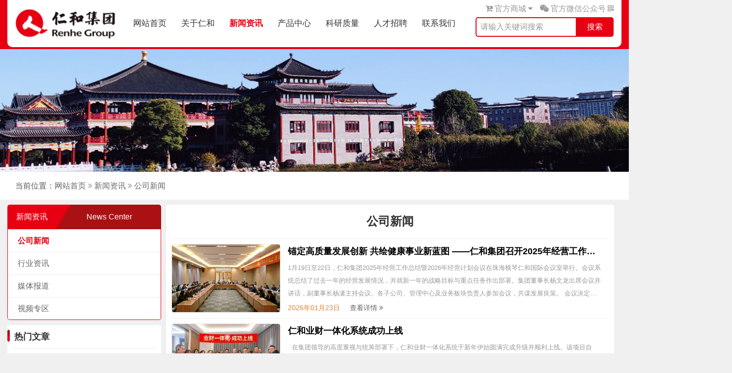

--- FILE ---
content_type: text/html; charset=UTF-8
request_url: http://www.renhe.com/?cat=9
body_size: 11699
content:
<!doctype html>
<html class="no-js">
    <head>
        <meta charset="utf-8">
        <meta http-equiv="X-UA-Compatible" content="IE=edge">
        <title>公司新闻-仁和集团官方网站官网</title>
        <!--网站关键词-->
        <meta name="keywords" content="公司新闻-仁和集团官方网站">
	        
        <meta name="description" content="公司新闻-仁和集团官方网站">
        <meta name="viewport" content="width=device-width, initial-scale=1">
        <!-- Set render engine for 360 browser -->
        <meta name="renderer" content="webkit"/>
		<meta name="force-rendering" content="webkit"/>
		<meta http-equiv="X-UA-Compatible" content="IE=Edge,chrome=1"/>
        <!-- No Baidu Siteapp-->
        <meta http-equiv="Cache-Control" content="no-siteapp" />
        <meta name="360-site-verification" content="923e7294bf77507992360353e24bbbea" />

        <!--[if (gte IE 9)|!(IE)]><!-->
        <link href="http://lib.baomitu.com/amazeui/2.7.2/css/amazeui.min.css" rel="stylesheet">
        <script src="https://lib.baomitu.com/jquery/3.1.1/jquery.min.js"></script>
        <!--<![endif]-->
        <!--[if lte IE 8 ]>
        <link rel="stylesheet" href="http://www.renhe.com/wp-content/themes/jituan_pc/assets/css/amazeui.min.css">
        <script src="http://lib.baomitu.com/jquery/1.9.0/jquery.min.js"></script>
        <script src="http://www.renhe.com/wp-content/themes/jituan_pc/assets/js/html5.min.js"></script>
        <script src="http://www.renhe.com/wp-content/themes/jituan_pc/assets/js/amazeui.ie8polyfill.min.js"></script>
        <![endif]-->
        <link rel="stylesheet" type="text/css" href="http://www.renhe.com/wp-content/themes/jituan_pc/assets/css/renhe.css" />
        <link rel="stylesheet" type="text/css" href="http://www.renhe.com/wp-content/themes/jituan_pc/assets/css/wp.css" />
        <link rel="stylesheet" type="text/css" href="http://www.renhe.com/wp-content/themes/jituan_pc/assets/css/renhe_insert.css" />
        <script src="https://lib.baomitu.com/amazeui/2.7.2/js/amazeui.min.js"></script>
		<!--		<script src="https://cdn.bootcss.com/echo.js/1.7.3/echo.min.js"></script>-->
		<style>
.am-container {
    width: 1250px !important;
    max-width: none;
}

.am-input-group-danger .am-input-group-btn>.am-btn, .am-input-group-danger .am-input-group-label, .am-input-group-danger.am-input-group .am-form-field {
    border-color: #e60012;
    border-width:2px;
    height: 40px;
    border-top-left-radius: 5px;
    border-bottom-left-radius: 5px;
}

.am-input-group-danger .am-input-group-label {
    background: #e60012;
    color: #fff;
    border-top-left-radius: 0px;
    border-bottom-left-radius: 0px;
    border-top-right-radius: 5px;
    border-bottom-right-radius: 5px;
}
ul.am-dropdown-content>li>a:hover {
    color: #fff;
    text-decoration: none;
    outline: 0;
    background-color: #e60012;
}
.renhe-nav>li>a{
    font-size:17px;
}
</style>		
    </head>
<body>

<div data-am-sticky="{animation: 'slide-top'}">    
<div class="renhe-bg-primary">
	
<div class="am-g am-container am-padding-vertical-xs renhe-bg-white renhe-border-radius-bottom-lg am-padding-horizontal-sm am-padding-0">
  <div class="am-u-sm-2 am-padding-horizontal-0">
  	<a href="/">
  		<img class="renhe-border-radius-left-lg renhe-padding-top-5 am-margin-left-sm" style='height:90px' src="http://www.renhe.com/wp-content/uploads/sites/23/2017/09/renhelogo-7.png">
  	</a>
  </div>
  <div class="am-u-sm-7 am-padding-right-0 am-padding-left-xl">  	
  	<div class="am-g am-container am-padding-horizontal-0">
		<div class="am-u-sm-9 am-padding-horizontal-0" id="nav">
			<ul class="renhe-nav am-padding-horizontal">
		  			  	<li class=><a href='/'>网站首页</a></li>
		  	<li class=><a href="http://www.renhe.com/?cat=1" title="关于仁和">关于仁和</a><ul><li><a href="/?cat=6">仁和简介</a></li><li><a href="/?cat=7">仁和品牌</a></li><li><a href="/?cat=8">下属机构</a></li><li><a href="/?cat=54">企业荣誉</a></li><li><a href="/?cat=125">企业文化</a></li><li><a href="/?cat=126">发展历程</a></li><li><a href="/?cat=127">发展目标</a></li><li><a href="/?cat=128">领导致辞</a></li><li><a href="/?cat=151">社会责任</a></li></ul></li><li class=renhe-active><a href="http://www.renhe.com/?cat=2" title="新闻资讯">新闻资讯</a><ul><li><a href="/?cat=9">公司新闻</a></li><li><a href="/?cat=10">行业资讯</a></li><li><a href="/?cat=11">媒体报道</a></li><li><a href="/?cat=55">视频专区</a></li></ul></li><li class=><a href="http://www.renhe.com/?cat=3" title="产品中心">产品中心</a><ul><li><a href="/?cat=26">妇炎洁</a></li><li><a href="/?cat=27">闪亮</a></li><li><a href="/?cat=28">优卡丹</a></li><li><a href="/?cat=29">可立克</a></li><li><a href="/?cat=30">仁和</a></li><li><a href="/?cat=56">药都</a></li></ul></li><li class=><a href="http://www.renhe.com/?cat=4" title="科研质量">科研质量</a><ul><li><a href="/?cat=12">研发实力</a></li><li><a href="/?cat=13">研发合作</a></li><li><a href="/?cat=136">质量体系</a></li><li><a href="/?cat=143">质量保证</a></li><li><a href="/?cat=144">科技园</a></li></ul></li><li class=><a href="http://www.renhe.com/?cat=22" title="人才招聘">人才招聘</a><ul><li><a href="/?cat=23">招聘信息</a></li><li><a href="/?cat=24">简历投递</a></li><li><a href="/?cat=25">员工福利</a></li><li><a href="/?cat=130">活动旅行</a></li><li><a href="/?cat=131">仁和学院</a></li><li><a href="/?cat=147">员工天地</a></li></ul></li><li class=><a href="http://www.renhe.com/?cat=5" title="联系我们">联系我们</a><ul><li><a href="/?cat=132">联系方式</a></li><li><a href="/?cat=133">在线留言</a></li><li><a href="/?cat=134">常见问题</a></li><li><a href="/?cat=135">终端合作</a></li></ul></li>		  	</ul>
		  
		  
		  
		</div>
		<div class="am-u-sm-3 am-padding-horizontal-0">

		</div>
	</div>
  	
  	
  </div>
  <div class="am-u-sm-3 am-padding-right-0">
<span class="am-fr am-margin-right-sm renhe-text-light renhe-margin-top-5">
	<i class="am-icon-weixin"></i> 官方微信公众号
	 <span id="doc-dropdown-js" class="am-dropdown" data-am-dropdown>
	  <span id="weixin" class="renhe-icon renhe-pointer am-margin-right-xs"><i class="am-icon-qrcode am-dropdown-toggle" data-am-dropdown></i></span>
	  <div class="am-dropdown-content am-padding-0" style="height: 185px;">
	  	<img src="http://www.renhe.com/wp-content/uploads/sites/23/2019/10/rhgroup.jpg" class="am-img-responsive" alt=""/>
	  	<div class="renhe-text-light am-text-sm am-text-center" style="margin-top: -3px;">
	  		扫码关注微信公众号
	  	</div>
	  </div>
	</span>
	<span>
	</span>
</span>


<span class="am-fr am-margin-right-sm renhe-text-light renhe-margin-top-5">
	 <span id="doc-dropdown-js" class="am-dropdown" data-am-dropdown>
	  <span id="weixin" class="renhe-icon renhe-pointer am-margin-right-xs am-dropdown-toggle" data-am-dropdown><i class="am-icon-cart-plus"></i> 官方商城  <i class="am-icon-caret-down"></i></span>
	  
	<ul class="am-dropdown-content">
    <li class="am-dropdown-header">天猫商城</li>
    <li class="am-divider"></li>
    <li><a href="https://fuyanjie.tmall.com/" target="_blank">天猫妇炎洁旗舰店</a></li>
    <li><a href="https://renheyp.tmall.com/shop/view_shop.htm" target="_blank">天猫仁和旗舰店</a></li>
    <li><a href="https://shanliang.tmall.com/" target="_blank">天猫闪亮旗舰店</a></li>
    <li><a href="https://youkadan.tmall.com/" target="_blank">天猫优卡丹旗舰店</a></li>
    <li class="am-divider"></li>
    <li class="am-dropdown-header">京东商城</li>
    <li class="am-divider"></li>
    <li><a href="https://mall.jd.com/index-32764.html" target="_blank">京东妇炎洁旗舰店</a></li>
    <li><a href="https://mall.jd.com/index-206920.html" target="_blank">京东仁和旗舰店</a></li>
    <li><a href="https://mall.jd.com/index-644943.html" target="_blank">京东闪亮旗舰店</a></li>
    <li><a href="https://mall.jd.com/index-675618.html" target="_blank">京东优卡丹母婴旗舰店</a></li>
    <li class="am-divider"></li>
    <li class="am-dropdown-header">友情链接</li>
    <li class="am-divider"></li>
    <li><a href="http://www.yaofang.com" target="_blank">仁和药房网</a></li>
    </ul>
	</span>
	<span>
	</span>
</span>


<form role="search" method="get" id="searchform" action="http://www.renhe.com/">
    <div class="am-header-nav am-header-right am-margin-top-xs am-margin-right am-fr">
        <div class="am-input-group am-input-group-danger renhe-width-350">
            <input type="text" class="am-form-field renhe-input-sm" placeholder="请输入关键词搜索"  value="" name="s" id="s" style="box-shadow: none"/>
	            <span class="am-input-group-btn">
	            	<button class="am-input-group-label renhe-width-75" type="submit">搜索</button>
	            </span> 
        </div>
    </div>
</form>

  	
  	
  </div>
</div>
</div>
<div class="renhe-bg-primary renhe-height-4"></div>
</div>
<style>
 /*清除原样式*/
        * {
            margin: 0px;
            padding: 0px;
            border: 0px;
        }

        ul {
            list-style: none;
        }

        a {
            text-decoration: none;
        }
        /*一级菜单样式*/

            #nav ul li {
                float: left;
                /*包含块*/
                position:relative;
            }
            
            /*一级菜单鼠标经过颜色*/
            #nav ul li a:hover {
               color: #e60012;
               font-weight: bold;
            }
                /*二级菜单样式*/
                #nav ul li ul {
                position:absolute;
                top:80px;
                left:-30px;
                display:none;
                }
                
                #nav ul li ul li {
                float:none;
                padding: 0px;
                z-index: 999;
                color: #ffffff;
                }
                
                #nav ul li ul li a{
                    background:#e60012;
                    border-top: dashed 1px #aa0a14;
                    height: 50px;
                    line-height: 50px;
                    width: 94px;
					z-index: 999;
					color: #efefef;
					font-weight: normal;
					text-align: center;
                }
                   
                /*一级菜单悬停时二级菜单可见*/
                #nav ul li:hover ul {
                display:block;
                }
                
                
                #nav ul li ul li a:hover {
               color: #ffffff;
               font-weight: normal;
            }
                
</style>
<script>
function AddFavorite(title, url) {
    try {
        window.external.addFavorite(url, title);
    }
    catch (e) {
        try {
            window.sidebar.addPanel(title, url, "");
        }
        catch (e) {
            alert("抱歉，您所使用的浏览器不支持完成此操作。\n\n加入收藏失败，请使用Ctrl+D进行添加");
        }
    }
}

function SetHome(obj,url){   try{     obj.style.behavior='url(#default#homepage)';     obj.setHomePage(url);   }catch(e){     if(window.netscape){      try{        netscape.security.PrivilegeManager.enablePrivilege("UniversalXPConnect");      }catch(e){        alert("抱歉，此操作被浏览器拒绝！\n\n请在浏览器地址栏输入“about:config”并回车然后将[signed.applets.codebase_principal_support]设置为'true'");      }     }else{     alert("抱歉，您所使用的浏览器无法完成此操作。\n\n您需要手动将【"+url+"】设置为首页。");     }  } }

  $(function() {
    var $dropdown = $('#doc-dropdown-js'),
    data = $dropdown.data('amui.dropdown');
    $('#weixin').on('mouseover', function(e) {
      $dropdown.dropdown('toggle');
      return false;
    });
    
    $('#weixin').on('mouseout', function(e) {
      $dropdown.dropdown('toggle');
      return false;
    });



    var $dropdown2 = $('#doc-dropdown-zibu'),
    data = $dropdown2.data('amui.dropdown');
    $('#zibu').on('mouseover', function(e) {
      $dropdown2.dropdown('toggle');
      return false;
    });
    $('#zibu').on('mouseout', function(e) {
      $dropdown2.dropdown('toggle');
      return false;
    });

  });
</script>


<!--<div style="position: fixed;right:50px;bottom: 200px;z-index:999999">
<a href='http://weixin.renhe.com/webchat' target='_blank'>
	<img width="190" height="87" src="http://sgoutong.baidu.com/embed/1623217819/asset/embed/css/pc/icon/img/seekColorBack0.png"></img>
    </a>
</div>-->	
	
	
	<style>
		 .wp-post-image{
		 	height: 130px;
		 	border-radius: 5px;
		 }
		 h2{
		 	color: #000000;
		 	font-size: 18px;
		 }
		 .am-list li:last-child{
		 	border-radius: 5px;
		 }
	</style>
	
	<div style="background: url(http://www.renhe.com/wp-content/uploads/sites/23/2021/12/1-5.jpg);background-position: center;height:250px"></div>
	
<div class="renhe-bg-white renhe-bottom-border-light">	
	<div class="am-padding am-container">
		<span class="renhe-text-link">当前位置：</span><a href="http://www.renhe.com">网站首页</a> <i class="am-icon-angle-double-right renhe-text-light"></i> <a href="http://www.renhe.com/?cat=2">新闻资讯</a> <i class="am-icon-angle-double-right renhe-text-light"></i> <a href="http://www.renhe.com/?cat=9">公司新闻</a>	</div>
</div>	
	<div class="am-container">
	
	<div class="am-g am-margin-top-sm">
	
	<div class="am-u-sm-3 renhe-text-white am-padding-0">
					<style>
				.am-list li:last-child {
				    border-bottom-left-radius: 15px;
				    border-bottom-right-radius: 15px;
				    margin-bottom: 0px;
				}
			</style>
			<div class="am-g renhe-border-radius">
				<div class="am-u-sm-4 am-text-center am-padding-right-0">
					<div class="renhe-bg-primary renhe-border-radius-top-left" style="line-height: 50px;">
						新闻资讯					</div>
				</div>
				<div class="am-u-sm-8 am-padding-left-0">
					<div class="renhe-bg-black renhe-border-radius-top-right" style="line-height: 50px;background-color: #aa1114;">
						<span class="sanjiao" style="float: left;"></span>
						&nbsp;&nbsp;&nbsp;&nbsp;&nbsp;&nbsp;&nbsp;&nbsp;News Center
					</div>
				</div>
			</div>

		<div class="am-padding-bottom-0 renhe-bg-white">
		<ul class="am-list admin-sidebar-list am-margin-bottom-0 am-padding-horizontal-0 am-margin-top-0 am-padding-top-0 renhe-border-radius-bottom renhe-border-red" style="border-top: none;">
			<li class="cat-item cat-item-9 current-cat"><a href="http://www.renhe.com/?cat=9" >公司新闻</a>
</li>
	<li class="cat-item cat-item-10"><a href="http://www.renhe.com/?cat=10" >行业资讯</a>
</li>
	<li class="cat-item cat-item-11"><a href="http://www.renhe.com/?cat=11" >媒体报道</a>
</li>
	<li class="cat-item cat-item-55"><a href="http://www.renhe.com/?cat=55" >视频专区</a>
</li>
		</ul>
  </div>
  
<div class="renhe-bg-white am-padding-vertical-sm renhe-border-radius am-margin-top-sm am-padding-bottom-0">
		<img src="http://www.renhe.com/wp-content/uploads/sites/23/2019/09/flag3.png" style='margin-top: -7px;height: 24px;'>
		<b class="am-text-lg am-text-center am-margin-left-xs renhe-text-dark">
			热门文章
		</b>
		<div class="am-padding-horizontal-sm renhe-border-top">
			<ul class="am-list am-margin-bottom-0 am-margin-top-sm">  
		    			              
        <li class="am-padding-bottom-xs">
        	<a class="am-text-truncate" href="http://www.renhe.com/?p=12525">
        		<span class="am-badge am-badge-danger am-radius">1</span>
        		仁和集团董事长杨文龙荣膺中华慈善奖        	</a>
        </li>  
          
        <li class="am-padding-bottom-xs">
        	<a class="am-text-truncate" href="http://www.renhe.com/?p=12588">
        		<span class="am-badge am-badge-warning am-radius">2</span>
        		仁和集团连年入围江西民营企业百强榜单        	</a>
        </li>  
          
        <li class="am-padding-bottom-xs">
        	<a class="am-text-truncate" href="http://www.renhe.com/?p=12592">
        		<span class="am-badge am-badge-success am-radius">3</span>
        		仁和集团第七次入围中国医药工业百强企业榜单        	</a>
        </li>  
          
        <li class="am-padding-bottom-xs">
        	<a class="am-text-truncate" href="http://www.renhe.com/?p=12609">
        		<span class="am-badge am-badge-primary am-radius">4</span>
        		仁和集团及旗下多款产品荣登2023中国OTC品牌榜        	</a>
        </li>  
          
        <li class="am-padding-bottom-xs">
        	<a class="am-text-truncate" href="http://www.renhe.com/?p=12625">
        		<span class="am-badge am-badge-secondary am-radius">5</span>
        		喜讯！仁和集团旗下“药都”品牌获批 “中华老字号”称号        	</a>
        </li>  
          
        <li class="am-padding-bottom-xs">
        	<a class="am-text-truncate" href="http://www.renhe.com/?p=12602">
        		<span class="am-badge am-badge- am-radius">6</span>
        		杨文龙董事长连年被授予“江西省优秀企业家”荣誉        	</a>
        </li>  
          
        <li class="am-padding-bottom-xs">
        	<a class="am-text-truncate" href="http://www.renhe.com/?p=12600">
        		<span class="am-badge am-badge- am-radius">7</span>
        		仁和集团连年入围江西企业100强        	</a>
        </li>  
          
        <li class="am-padding-bottom-xs">
        	<a class="am-text-truncate" href="http://www.renhe.com/?p=12612">
        		<span class="am-badge am-badge- am-radius">8</span>
        		仁和药业股份有限公司荣获第三届赣鄱慈善奖最具爱心捐赠企业奖        	</a>
        </li>  
          
        <li class="am-padding-bottom-xs">
        	<a class="am-text-truncate" href="http://www.renhe.com/?p=12885">
        		<span class="am-badge am-badge- am-radius">9</span>
        		连续十四年上榜，仁和蝉联“中国中药企业TOP100”！        	</a>
        </li>  
          
        <li class="am-padding-bottom-xs">
        	<a class="am-text-truncate" href="http://www.renhe.com/?p=12846">
        		<span class="am-badge am-badge- am-radius">10</span>
        		情满端午 爱在夕阳——仁和集团走访樟树市社会福利院        	</a>
        </li>  
          
    </ul>  
	</div>
</div>		</div>
	<div class="am-u-sm-9 am-padding-left-sm">

	<div class="am-padding-sm renhe-bg-white am-padding-bottom-0 renhe-shadow am-radius renhe-border-radius">
	
	<h1 class="renhe-text-dark am-text-xl am-text-center am-margin-top-xs"> 公司新闻</h1>
			
		
		
  	<ul class="am-list am-margin-bottom-0 am-padding am-padding-bottom-0 am-padding-top-0">	
	<li class="am-g am-padding-top-sm am-padding-bottom-sm">
	    <div class="am-u-sm-3 am-list-thumb renhe-img am-padding-0">
			<a href="http://www.renhe.com/?p=13441" title="锚定高质量发展创新 共绘健康事业新蓝图  ——仁和集团召开2025年经营工作总结暨2026年经营计划会议">
				<img class="renhe-border-light renhe-img-width renhe-img-height-140 renhe-img renhe-border-radius" src="http://www.renhe.com/wp-content/uploads/sites/23/2026/01/d9d5b2eade3305450201f29dca32897b-300x200.jpg" alt="锚定高质量发展创新 共绘健康事业新蓝图  ——仁和集团召开2025年经营工作总结暨2026年经营计划会议"/>
			</a>
	    </div>
	
	    <div class=" am-u-sm-9 am-list-main">
	    	<a href="http://www.renhe.com/?p=13441">		       	<h2 class="renhe-line-1">
		       		锚定高质量发展创新 共绘健康事业新蓝图  ——仁和集团召开2025年经营工作总结暨2026年经营计划会议				</h2>
			</a>			
	        <div class="am-list-item-text renhe-line-3">
	        	<p>1月19日至22日，仁和集团2025年经营工作总结暨2026年经营计划会议在珠海横琴仁和国际会议室举行。会议系统总结了过去一年的经营发展情况，并就新一年的战略目标与重点任务作出部署。集团董事长杨文龙出席会议并讲话，副董事长杨潇主持会议。各子公司、管理中心及业务板块负责人参加会议，共谋发展良策。 会议决定，全面推动“总经理办公会”统筹集团业务板块日常运营工作，与负责战略决策的“董事长办公会”形成有效</p>
	        </div>
	        
	        <div class="am-text-sm renhe-text-orange am-margin-top-xs">
	        	2026年01月23日	        	<a href="http://www.renhe.com/?p=13441">	        	<span class="am-margin-left">查看详情 <i class="am-icon-angle-double-right"></i> </span>
	        	</a>	        </div>

	    </div>
</li>
<li class="am-g am-padding-top-sm am-padding-bottom-sm">
	    <div class="am-u-sm-3 am-list-thumb renhe-img am-padding-0">
			<a href="http://www.renhe.com/?p=13431" title="仁和业财一体化系统成功上线">
				<img class="renhe-border-light renhe-img-width renhe-img-height-140 renhe-img renhe-border-radius" src="http://www.renhe.com/wp-content/uploads/sites/23/2026/01/b9ab385cddb6fb324ca9f86229f0056b-300x200.jpg" alt="仁和业财一体化系统成功上线"/>
			</a>
	    </div>
	
	    <div class=" am-u-sm-9 am-list-main">
	    	<a href="http://www.renhe.com/?p=13431">		       	<h2 class="renhe-line-1">
		       		仁和业财一体化系统成功上线				</h2>
			</a>			
	        <div class="am-list-item-text renhe-line-3">
	        	<p>&nbsp; 在集团领导的高度重视与统筹部署下，仁和业财一体化系统于新年伊始圆满完成升级并顺利上线。该项目自2025年9月启动以来，历经需求调研、系统开发、测试验证及全员培训等多个阶段，最终在2026年元旦期间实现攻坚突破，标志着集团在数字化转型道路上取得了阶段性重大成果，为全年高质量发展奠定坚实基础。 1月3日，杨文龙董事长亲自主持召开项目上线庆功会并讲话。他指出，本项目高效实现了四项核心目标：</p>
	        </div>
	        
	        <div class="am-text-sm renhe-text-orange am-margin-top-xs">
	        	2026年01月05日	        	<a href="http://www.renhe.com/?p=13431">	        	<span class="am-margin-left">查看详情 <i class="am-icon-angle-double-right"></i> </span>
	        	</a>	        </div>

	    </div>
</li>
<li class="am-g am-padding-top-sm am-padding-bottom-sm">
	    <div class="am-u-sm-3 am-list-thumb renhe-img am-padding-0">
			<a href="http://www.renhe.com/?p=13427" title="杨文龙董事长出席药都樟商联合会第二届二次会议并讲话">
				<img class="renhe-border-light renhe-img-width renhe-img-height-140 renhe-img renhe-border-radius" src="http://www.renhe.com/wp-content/uploads/sites/23/2026/01/2ccf20bbbcf3e633e8e7a1d91ca6f8e7-300x169.jpg" alt="杨文龙董事长出席药都樟商联合会第二届二次会议并讲话"/>
			</a>
	    </div>
	
	    <div class=" am-u-sm-9 am-list-main">
	    	<a href="http://www.renhe.com/?p=13427">		       	<h2 class="renhe-line-1">
		       		杨文龙董事长出席药都樟商联合会第二届二次会议并讲话				</h2>
			</a>			
	        <div class="am-list-item-text renhe-line-3">
	        	<p>2026年1月3日下午，樟树市药都樟商联合会第二届二次会议在银河酒店隆重召开。江西省工商联（总商会）兼职副会长、樟商联合会会长、仁和集团董事长杨文龙出席会议并作总结讲话。樟商联合会常务会长、仁和集团副董事长杨潇一同参加会议。会议总结回顾了2025年度工作，选举增补了联合会领导成员，表彰了一批先进典型，共商2026年发展大计，为推动樟树经济社会高质量发展注入新动能。 市委常委、统战部部长卢小勇出席并</p>
	        </div>
	        
	        <div class="am-text-sm renhe-text-orange am-margin-top-xs">
	        	2026年01月05日	        	<a href="http://www.renhe.com/?p=13427">	        	<span class="am-margin-left">查看详情 <i class="am-icon-angle-double-right"></i> </span>
	        	</a>	        </div>

	    </div>
</li>
<li class="am-g am-padding-top-sm am-padding-bottom-sm">
	    <div class="am-u-sm-3 am-list-thumb renhe-img am-padding-0">
			<a href="http://www.renhe.com/?p=13409" title="杨文龙董事长发表2026年新年致辞">
				<img class="renhe-border-light renhe-img-width renhe-img-height-140 renhe-img renhe-border-radius" src="http://www.renhe.com/wp-content/uploads/sites/23/2025/12/Yang_Zong-300x200.png" alt="杨文龙董事长发表2026年新年致辞"/>
			</a>
	    </div>
	
	    <div class=" am-u-sm-9 am-list-main">
	    	<a href="http://www.renhe.com/?p=13409">		       	<h2 class="renhe-line-1">
		       		杨文龙董事长发表2026年新年致辞				</h2>
			</a>			
	        <div class="am-list-item-text renhe-line-3">
	        	<p>&nbsp; 晖光日新，臻于至善；踵事增华，履践致远。2026年新年到来之际，全国劳动模范、江西省政协常委、仁和集团董事长杨文龙，发表了2026年新年致辞。 全文如下： 岁月奔流，万象更新。 在这辞旧迎新的美好时刻，我谨代表仁和集团、叮当集团，并以我个人的名义，向全体同事及家人，向所有合作伙伴，向长期关心支持仁和、叮当发展的社会各界朋友，致以新年的诚挚问候和衷心感谢！ 回首2025，我们爬坡过坎、</p>
	        </div>
	        
	        <div class="am-text-sm renhe-text-orange am-margin-top-xs">
	        	2025年12月31日	        	<a href="http://www.renhe.com/?p=13409">	        	<span class="am-margin-left">查看详情 <i class="am-icon-angle-double-right"></i> </span>
	        	</a>	        </div>

	    </div>
</li>
<li class="am-g am-padding-top-sm am-padding-bottom-sm">
	    <div class="am-u-sm-3 am-list-thumb renhe-img am-padding-0">
			<a href="http://www.renhe.com/?p=13406" title="行走美丽草溪·迈步幸福新年——仁和杯2026迎新健步行活动圆满结束">
				<img class="renhe-border-light renhe-img-width renhe-img-height-140 renhe-img renhe-border-radius" src="http://www.renhe.com/wp-content/uploads/sites/23/2025/12/2bdefc3027628f53609dba405cfd2254-300x200.jpg" alt="行走美丽草溪·迈步幸福新年——仁和杯2026迎新健步行活动圆满结束"/>
			</a>
	    </div>
	
	    <div class=" am-u-sm-9 am-list-main">
	    	<a href="http://www.renhe.com/?p=13406">		       	<h2 class="renhe-line-1">
		       		行走美丽草溪·迈步幸福新年——仁和杯2026迎新健步行活动圆满结束				</h2>
			</a>			
	        <div class="am-list-item-text renhe-line-3">
	        	<p>12月31日上午，“行走美丽草溪·迈步幸福新年”仁和杯2026迎新健步行活动圆满结束，仁和集团积极赞助并组织100名员工热情参与了此次活动。 受杨文龙董事长的委托，集团董事黄武军在开幕式上作为企业代表发表了热情洋溢的讲话。仁和集团作为扎根樟树的本土药企，始终坚持“传承国药精粹，守护百姓健康”，聚焦中医药主业，推动产业创新升级，为樟树中医药产业高质量发展添砖加瓦，为提升地方民生福祉勇担使命，为守护人</p>
	        </div>
	        
	        <div class="am-text-sm renhe-text-orange am-margin-top-xs">
	        	2025年12月31日	        	<a href="http://www.renhe.com/?p=13406">	        	<span class="am-margin-left">查看详情 <i class="am-icon-angle-double-right"></i> </span>
	        	</a>	        </div>

	    </div>
</li>
<li class="am-g am-padding-top-sm am-padding-bottom-sm">
	    <div class="am-u-sm-3 am-list-thumb renhe-img am-padding-0">
			<a href="http://www.renhe.com/?p=13400" title="决胜新程 共铸荣耀  —— 仁和集团举行2026年元旦联欢晚会">
				<img class="renhe-border-light renhe-img-width renhe-img-height-140 renhe-img renhe-border-radius" src="http://www.renhe.com/wp-content/uploads/sites/23/2025/12/Wei_Ming_Ming-300x300.jpg" alt="决胜新程 共铸荣耀  —— 仁和集团举行2026年元旦联欢晚会"/>
			</a>
	    </div>
	
	    <div class=" am-u-sm-9 am-list-main">
	    	<a href="http://www.renhe.com/?p=13400">		       	<h2 class="renhe-line-1">
		       		决胜新程 共铸荣耀  —— 仁和集团举行2026年元旦联欢晚会				</h2>
			</a>			
	        <div class="am-list-item-text renhe-line-3">
	        	<p>&nbsp; 律回春晖渐，万象启新元。2025年12月 30日晚，以 “决胜新程 共铸荣耀” 为主题的仁和集团2026年元旦联欢晚会隆重举行。在樟的集团董事会领导与全体员工欢聚一堂，共忆2025年奋斗征程，共绘2026年发展蓝图，在歌舞欢腾中凝聚奋进力量，在辞旧迎新中续写时代华章。 晚会伊始，集团董事、股份公司总经理黄武军代表杨文龙董事长致新年贺辞，向全体员工及家属，致以诚挚问候和新年祝福！他指出</p>
	        </div>
	        
	        <div class="am-text-sm renhe-text-orange am-margin-top-xs">
	        	2025年12月31日	        	<a href="http://www.renhe.com/?p=13400">	        	<span class="am-margin-left">查看详情 <i class="am-icon-angle-double-right"></i> </span>
	        	</a>	        </div>

	    </div>
</li>
<li class="am-g am-padding-top-sm am-padding-bottom-sm">
	    <div class="am-u-sm-3 am-list-thumb renhe-img am-padding-0">
			<a href="http://www.renhe.com/?p=13389" title="王树国校长莅临仁和集团考察交流">
				<img class="renhe-border-light renhe-img-width renhe-img-height-140 renhe-img renhe-border-radius" src="http://www.renhe.com/wp-content/uploads/sites/23/2025/12/b828bb662d2224e066b4086431a5703a-300x200.jpg" alt="王树国校长莅临仁和集团考察交流"/>
			</a>
	    </div>
	
	    <div class=" am-u-sm-9 am-list-main">
	    	<a href="http://www.renhe.com/?p=13389">		       	<h2 class="renhe-line-1">
		       		王树国校长莅临仁和集团考察交流				</h2>
			</a>			
	        <div class="am-list-item-text renhe-line-3">
	        	<p>2025年12月28日下午，福耀科技大学校长、机器人领域著名专家王树国一行莅临仁和集团，围绕产学研深度融合、中医药产业创新发展、数字化转型实践等核心议题开展考察交流。樟树市委副书记、市长罗功成，市委常委、市委统战部部长卢小勇及相关职能部门领导陪同考察。受杨文龙董事长委托，集团董事黄武军热情接待了王校长一行。 王校长一行首先走进仁和集团企业文化展厅，详细了解仁和发展历程、产业布局、品牌建设及社会责任</p>
	        </div>
	        
	        <div class="am-text-sm renhe-text-orange am-margin-top-xs">
	        	2025年12月28日	        	<a href="http://www.renhe.com/?p=13389">	        	<span class="am-margin-left">查看详情 <i class="am-icon-angle-double-right"></i> </span>
	        	</a>	        </div>

	    </div>
</li>
<li class="am-g am-padding-top-sm am-padding-bottom-sm">
	    <div class="am-u-sm-3 am-list-thumb renhe-img am-padding-0">
			<a href="http://www.renhe.com/?p=13386" title="坚守医药初心 融入国家战略">
				<img class="renhe-border-light renhe-img-width renhe-img-height-140 renhe-img renhe-border-radius" src="http://www.renhe.com/wp-content/uploads/sites/23/2025/03/Tu_Pian_3-300x200.png" alt="坚守医药初心 融入国家战略"/>
			</a>
	    </div>
	
	    <div class=" am-u-sm-9 am-list-main">
	    	<a href="http://www.renhe.com/?p=13386">		       	<h2 class="renhe-line-1">
		       		坚守医药初心 融入国家战略				</h2>
			</a>			
	        <div class="am-list-item-text renhe-line-3">
	        	<p>2025年12月12日，“江西省政协报”刊登了省政协常委、仁和集团董事长杨文龙署名文章《坚守医药初心 融入国家战略》。该文章系杨文龙董事长于党的二十届四中全会胜利闭幕后，结合学习全会精神的体会感悟与企业自身发展情况所撰写。 全文如下： 中共二十届四中全会是在向第二个百年奋斗目标进军的新征程上举行的一次十分重要的会议，是乘势而上、接续推进中国式现代化建设的又一次总动员、总部署。全会审议通过的《中共中</p>
	        </div>
	        
	        <div class="am-text-sm renhe-text-orange am-margin-top-xs">
	        	2025年12月12日	        	<a href="http://www.renhe.com/?p=13386">	        	<span class="am-margin-left">查看详情 <i class="am-icon-angle-double-right"></i> </span>
	        	</a>	        </div>

	    </div>
</li>
<li class="am-g am-padding-top-sm am-padding-bottom-sm">
	    <div class="am-u-sm-3 am-list-thumb renhe-img am-padding-0">
			<a href="http://www.renhe.com/?p=13384" title="仁和集团新添五项县级非物质文化遗产项目">
				<img class="renhe-border-light renhe-img-width renhe-img-height-140 renhe-img renhe-border-radius" src="http://www.renhe.com/wp-content/uploads/sites/23/2025/12/Shi_Ji_Fei_Yi_-_Pei_Tu-300x300.jpg" alt="仁和集团新添五项县级非物质文化遗产项目"/>
			</a>
	    </div>
	
	    <div class=" am-u-sm-9 am-list-main">
	    	<a href="http://www.renhe.com/?p=13384">		       	<h2 class="renhe-line-1">
		       		仁和集团新添五项县级非物质文化遗产项目				</h2>
			</a>			
	        <div class="am-list-item-text renhe-line-3">
	        	<p>2025年12月12日，樟树市第九批县级非物质文化遗产代表性项目授牌仪式隆重举行。仁和集团旗下江西药都樟树制药有限公司、江西药都仁和制药有限公司申报的五项传统制药技艺成功入选，标志着集团在非物质文化遗产的系统性保护与活态传承领域迈出了坚实一步。 此次入选的五项技艺包括：樟树制药传承的大活络丸（小蜜丸）制作技艺、二冬汤制作技艺、膏滋剂制作技艺，以及仁和制药的参鹿古方制作技艺与肾脾双补传统处方制法。这</p>
	        </div>
	        
	        <div class="am-text-sm renhe-text-orange am-margin-top-xs">
	        	2025年12月12日	        	<a href="http://www.renhe.com/?p=13384">	        	<span class="am-margin-left">查看详情 <i class="am-icon-angle-double-right"></i> </span>
	        	</a>	        </div>

	    </div>
</li>
<li class="am-g am-padding-top-sm am-padding-bottom-sm">
	    <div class="am-u-sm-3 am-list-thumb renhe-img am-padding-0">
			<a href="http://www.renhe.com/?p=13382" title="江西省药监局《中药生产监督管理专门规定》 宣贯会议在仁和召开">
				<img class="renhe-border-light renhe-img-width renhe-img-height-140 renhe-img renhe-border-radius" src="http://www.renhe.com/wp-content/uploads/sites/23/2025/12/Pei_Tu-300x202.jpg" alt="江西省药监局《中药生产监督管理专门规定》 宣贯会议在仁和召开"/>
			</a>
	    </div>
	
	    <div class=" am-u-sm-9 am-list-main">
	    	<a href="http://www.renhe.com/?p=13382">		       	<h2 class="renhe-line-1">
		       		江西省药监局《中药生产监督管理专门规定》 宣贯会议在仁和召开				</h2>
			</a>			
	        <div class="am-list-item-text renhe-line-3">
	        	<p>2025年12月10日，由江西省药品监督管理局组织召开的《中药生产监督管理专门规定》（以下简称《规定》）宣贯会，在中国药都”樟树市的仁和集团863科技园顺利举行。省药监局药品生产处、中药处、省药品检查员中心、樟树市药监局相关负责同志及省内中药生产企业代表逾两百人齐聚仁和，共同学习新规，谋划未来。 会议伊始，省药监局药品生产处负责同志对《规定》进行了系统解读。从制定背景、重要意义与总体要求切入，深入</p>
	        </div>
	        
	        <div class="am-text-sm renhe-text-orange am-margin-top-xs">
	        	2025年12月11日	        	<a href="http://www.renhe.com/?p=13382">	        	<span class="am-margin-left">查看详情 <i class="am-icon-angle-double-right"></i> </span>
	        	</a>	        </div>

	    </div>
</li>
	</ul>
	</div>
	
	<div class="am-padding-sm am-padding-left-0 am-padding-bottom am-text-center">
		
	<nav class="navigation pagination" role="navigation">
		<h2 class="screen-reader-text"> </h2>
		<div class="nav-links"><span aria-current='page' class='page-numbers current'><div class="am-btn renhe-btn-default am-btn-sm am-radius">1</div></span>
<a class='page-numbers' href='http://www.renhe.com/?paged=2&#038;cat=9'><div class="am-btn renhe-btn-default am-btn-sm am-radius">2</div></a>
<span class="page-numbers dots">&hellip;</span>
<a class='page-numbers' href='http://www.renhe.com/?paged=95&#038;cat=9'><div class="am-btn renhe-btn-default am-btn-sm am-radius">95</div></a>
<a class="next page-numbers" href="http://www.renhe.com/?paged=2&#038;cat=9"><div class="am-btn renhe-btn-default am-btn-sm am-radius">下一页</div></a></div>
	</nav>	</div>
	
  </div>
</div>
</div><br>
<div class="am-margin-top-sm" style="background-color: #e60012;color: #78808d;">
<div class="am-g am-container am-padding-top am-padding-bottom">
	<div class="am-u-sm-2">
		<div class="renhe-bottom-link-title"><b>仁和旗下公司和品牌</b></div>
		<img class="am-margin-top-xs am-padding-top-xs am-text-center" src="http://www.renhe.com/wp-content/uploads/sites/23/2017/09/Zi_Yuan_-4-1.png" alt="仁和旗下公司与品牌"/>
	</div>
	<div class="am-u-sm-2 am-padding-right-0">
		<div class="renhe-bottom-link-title"><b>总部官网</b></div>
		<ul class="am-avg-sm-1 renhe-bottom-link">
			<li><a href="http://www.renhe.com/" rel="nofollow" target="_blank">仁和(集团)发展有限公司</a></li>
			<li><a href="http://www.renheyaoye.com/" rel="nofollow" target="_blank">仁和药业股份有限公司</a></li>
			<li><a href="http://www.renhe.com/assets/swf/jtswf/index.html" rel="nofollow" target="_blank">总部全景</a></li>
			<li><a href="http://www.renhe.com/assets/swf/863swf/index.html" rel="nofollow" target="_blank">863科技园</a></li>
		</ul>
		<!--<div  class="renhe-bottom-link-title"><b>上市代码</b></div>
		<div class="renhe-text-white">
		深证A股000650
		</div>-->
	</div>
	<div class="am-u-sm-2 am-padding-left-lg" style="color: #78808d;">
		<div class="renhe-bottom-link-title"><b>工业公司官网</b></div>
		<ul class="am-avg-sm-2 renhe-bottom-link">
			<li><a href="http://www.ydrenhe.com/" rel="nofollow" target="_blank">仁和制药</a></li>
		    <li><a href="http://www.kmrenhe.com/" rel="nofollow" target="_blank">康美医药</a></li>
		    <li><a href="http://slzy.renhe.com/" rel="nofollow" target="_blank">闪亮制药</a></li>
		    <li><a href="http://www.jxzhiyao.com/" rel="nofollow" target="_blank">江西制药</a></li>
		    <li><a href="http://zszy.renhe.com/" rel="nofollow" target="_blank">樟树制药</a></li>
		    <li><a href="http://tgzy.renhe.com/" rel="nofollow" target="_blank">铜鼓制药</a></li>
		    <li><a href="http://jasl.renhe.com/" rel="nofollow" target="_blank">吉安三力</a></li>
		    <li><a href="http://www.ysrenhe.com/" rel="nofollow" target="_blank">药用塑胶</a></li>
		</ul>
	</div>

	<div class="am-u-sm-2 am-padding-left-lg am-padding-right-0">
		<div class="renhe-bottom-link-title"><b>商业公司官网</b></div>
		<ul class="am-avg-sm-2 renhe-bottom-link">
			<li><a href="http://www.zhongjinyaoye.com/" rel="nofollow" target="_blank">中进药业</a></li>
			<li><a href="http://www.jxrenheyaoye.com/" rel="nofollow" target="_blank">仁和药业</a></li>
			<li><a href="http://www.zfrenhe.com/" rel="nofollow" target="_blank">仁和中方</a></li>
			<li><a href="http://www.renhekangjian.com/" rel="nofollow" target="_blank">仁和康健</a></li>
			<li><a href="http://www.annbey.com/" rel="nofollow" target="_blank">合和实业</a></li>
		</ul>
	</div>
	<div class="am-u-sm-2">
		
		<!--<div class="am-padding-sm am-padding-bottom-xs" style="background-color: #aa0a14;">
		<img class="renhe-img-width" src="http://www.renhe.com/wp-content/uploads/sites/23/2017/11/erweima.png" />
		<div class="am-text-center am-text-sm am-padding-top-xs renhe-text-white" style="color: #bbbbbb;">中进药业公众号</div>
		</div>-->
		
		<div class="renhe-bottom-link-title"><b>品牌官网</b></div>
		<ul class="am-avg-sm-2 renhe-bottom-link">
			<li><a href="http://www.fuyanjie.com/" rel="nofollow" target="_blank">妇炎洁</a></li>
			<li><a href="http://www.shanliang.com/" rel="nofollow" target="_blank">闪亮</a></li>
			<li><a href="http://www.youkadan.cn/" rel="nofollow" target="_blank">优卡丹</a></li>
			<li><a href="http://www.rhkelike.com/" rel="nofollow" target="_blank">仁和可立克</a></li>
			<li><a href="http://www.rhqinghuo.com/" rel="nofollow" target="_blank">清火胶囊</a></li>
			<li><a href="http://www.shenlubupian.com/" rel="nofollow" target="_blank">参鹿补片</a></li>
		</ul>
	</div>
	
	<div class="am-u-sm-2 am-padding-horizontal-lg">
		<div class="am-padding-sm am-padding-bottom-xs" style="background-color: #aa0a14;">
		<img class="renhe-img-width" src="http://www.renhe.com/wp-content/uploads/sites/23/2019/10/rhgroup.jpg" />
		<div class="am-text-center am-text-sm am-padding-top-xs renhe-text-white" style="color: #bbbbbb;">仁和集团公众号</div>
		</div>
		<!--<div class="renhe-bottom-link-title"><b>互联网产业</b></div>
		<ul class="am-avg-sm-1 renhe-bottom-link">
			<li><a href="http://www.yaofang.cn/" rel="nofollow" target="_blank">药房网</a></li>
			<li><a href="http://fuyanjie.tmall.com" rel="nofollow" target="_blank">妇炎洁天猫旗舰店</a></li>
			<li><a href="https://renheyp.tmall.com/" rel="nofollow" target="_blank">天猫仁和官方旗舰店</a></li>
		</ul>-->
	</div>
</div>
</div><div style="background-color: #aa0a14;">
	<div class="am-g am-container">
		<div class="am-u-sm-8 am-u-sm-centered am-text-center renhe-text-white am-padding-top-sm am-padding-bottom-sm" style="color: #cccccc;">
			
	    	<div>
	    	Copyright ©<script>document.write(new Date().getFullYear());</script>
	    	仁和（集团）发展有限公司 
	    	All Rights Reserved 
	    	</div>
	    	
	    	<div>
			<span>互联网药品信息服务资格证书：(赣)-非经营性-2018-0004</span>
	    	<a href='https://beian.miit.gov.cn/' target='_black' rel='nofollow' style="color: #cccccc;">
	    	赣ICP备12002197号-6			</a>
	    	</div>	
	    	
		</div>
	</div>
</div>

</body>
</html>

--- FILE ---
content_type: text/css
request_url: http://www.renhe.com/wp-content/themes/jituan_pc/assets/css/renhe.css
body_size: 5647
content:
body{
	background-color: #f0f0f0;
}
body {
    font-family: "方正黑体","Segoe UI","Lucida Grande",Helvetica,Arial,"Microsoft YaHei",FreeSans,Arimo,"Droid Sans","wenquanyi micro hei","Hiragino Sans GB","Hiragino Sans GB W3",FontAwesome,sans-serif;
    color: #61687c;
}
h1,
h2,
h3,
h4,
h5,
h6 {
  margin: 0;
  font-weight: 600;
  font-size: 100%;
}

a {
  color: #666666;
}
a:hover,
a:focus {
  color: #E60012;
}
a:focus {
  outline: thin dotted;
  outline: 1px auto -webkit-focus-ring-color;
  outline-offset: -2px;
}

.renhe-link-white a {
  color: #FFFFFF;
}
.renhe-link-white a:hover,
.renhe-link-white a:focus {
  color: #E60012;
}

.am-container {
	width: 1200px !important; max-width: none;
} 

.renhe-login-panel{
    width: 400px;
    height: 500px;
    margin: 0 auto;
    background: #fff;
    border-radius: 6px;
    box-shadow: 0 1px 11px rgba(0, 0, 0, 0.1);
}

/*margin上间距*/
.renhe-margin-top-02rem{
    margin-top:0.2rem;
}
.renhe-margin-top-03rem{
    margin-top:0.3rem;
}
.renhe-margin-top-05rem{
    margin-top:0.5rem;
}
.renhe-margin-top-1rem{
    margin-top:1rem;
}
.renhe-margin-top-1-5rem{
    margin-top:1.5rem;
}
.renhe-margin-top-2rem{
    margin-top:2rem;
}
.renhe-margin-top-3rem{
    margin-top:3rem;
}
.renhe-margin-top-4rem{
    margin-top:4rem;
}
.renhe-margin-top-5rem{
    margin-top:5rem;
}
.renhe-margin-top-7rem{
    margin-top:7rem;
}
.renhe-margin-top-10rem{
    margin-top:10rem;
}
.renhe-margin-top-12rem{
    margin-top:12rem;
}
.renhe-margin-top-15rem{
    margin-top:15rem;
}
/*margin负上间距-top*/
.renhe-margin-top--05rem{
    margin-top:-0.5rem;
}
.renhe-margin-top--1rem{
    margin-top:-1rem;
}
.renhe-margin-top--2rem{
    margin-top:-2rem;
}
.renhe-margin-top--3rem{
    margin-top:-3rem;
}
.renhe-margin-top--4rem{
    margin-top:-4rem;
}
.renhe-margin-top--5rem{
    margin-top:-5rem;
}
.renhe-margin-top--10rem{
    margin-top:-10rem;
}
.renhe-margin-top--12rem{
    margin-top:-12rem;
}
.renhe-margin-top--15rem{
    margin-top:-15rem;
}
/*margin左间距left*/
.renhe-margin-left--05rem{
    margin-left:-0.5rem;
}
.renhe-margin-left--1rem{
    margin-left:-1rem;
}
.renhe-margin-left--1-5rem{
    margin-left:-1.5rem;
}
.renhe-margin-left-05rem{
    margin-left:0.5rem;
}
.renhe-margin-left-1rem{
    margin-left:1rem;
}
.renhe-margin-left-2rem{
    margin-left:2rem;
}
.renhe-margin-left-3rem{
    margin-left:3rem;
}
.renhe-margin-left-4rem{
    margin-left:4rem;
}
.renhe-margin-left-5rem{
    margin-left:5rem;
}
.renhe-margin-left-10rem{
    margin-left:10rem;
}
.renhe-margin-left-12rem{
    margin-left:12rem;
}
.renhe-margin-left-15rem{
    margin-left:15rem;
}
/*margin下间距*/
.renhe-margin-bottom-05rem{
    margin-bottom:0.5rem;
}
.renhe-margin-bottom-1rem{
    margin-bottom:1rem;
}
.renhe-margin-bottom-2rem{
    margin-bottom:2rem;
}
.renhe-margin-bottom-3rem{
    margin-bottom:3rem;
}
.renhe-margin-bottom-4rem{
    margin-bottom:4rem;
}
.renhe-margin-bottom-5rem{
    margin-bottom:5rem;
}
.renhe-margin-bottom-10rem{
    margin-bottom:10rem;
}
.renhe-margin-bottom-12rem{
    margin-bottom:12rem;
}
.renhe-margin-bottom-15rem{
    margin-bottom:15rem;
}
/*margin右间距*/
.renhe-margin-right-05rem{
    margin-right:0.5rem;
}
.renhe-margin-right-1rem{
    margin-right:1rem;
}
.renhe-margin-right-2rem{
    margin-right:2rem;
}
.renhe-margin-right-3rem{
    margin-right:3rem;
}
.renhe-margin-right-4rem{
    margin-right:4rem;
}
.renhe-margin-right-5rem{
    margin-right:5rem;
}
.renhe-margin-right-10rem{
    margin-right:10rem;
}
.renhe-margin-right-12rem{
    margin-right:12rem;
}
.renhe-margin-right-15rem{
    margin-right:15rem;
}

/*padding上间距top*/
.renhe-padding-top-1rem{
    padding-top:1rem;
}
.renhe-padding-top-2rem{
    padding-top:2rem;
}
.renhe-padding-top-5rem{
    padding-top:5rem;
}
.renhe-padding-top-10rem{
    padding-top:10rem;
}
.renhe-padding-top-12rem{
    padding-top:12rem;
}
.renhe-padding-top-15rem{
    padding-top:15rem;
}

/*padding上间距-top*/
.renhe-padding-top--1rem{
    padding-top:-1rem;
}
.renhe-padding-top--2rem{
    padding-top:-2rem;
}
.renhe-padding-top--5rem{
    padding-top:-5rem;
}
.renhe-padding-top--10rem{
    padding-top:-10rem;
}
.renhe-padding-top--12rem{
    padding-top:-12rem;
}
.renhe-padding-top--15rem{
    padding-top:-15rem;
}

/*padding间距四周*/
.renhe-padding-05rem{
    padding:0.5rem;
}
.renhe-padding-3px{
    padding:3px;
}
.renhe-padding-1rem{
    padding:1rem;
}
.renhe-padding-2rem{
    padding:2rem;
}
.renhe-padding-3rem{
    padding:3rem;
}
.renhe-padding-5rem{
    padding:5rem;
}
.renhe-padding-10rem{
    padding:10rem;
}
.renhe-padding-12rem{
    padding:12rem;
}
.renhe-padding-15rem{
    padding:15rem;
}

/*padding横向间距四周*/
.renhe-padding-h-05rem{
    padding-left:0.5rem;
    padding-right:0.5rem;
}
.renhe-padding-h-1rem{
    padding-left:1rem;
    padding-right:1rem;
}
.renhe-padding-h-2rem{
    padding-left:2rem;
    padding-right:2rem;
}
.renhe-padding-h-3rem{
    padding-left:2rem;
    padding-right:2rem;
}
.renhe-padding-h-5rem{
    padding-left:5rem;
    padding-right:5rem;
}
.renhe-padding-h-10rem{
    padding-left:10rem;
    padding-right:10rem;
}
.renhe-padding-h-12rem{
    padding-left:12rem;
    padding-right:12rem;
}
.renhe-padding-h-15rem{
    padding-left:15rem;
    padding-right:15rem;
}

/*文字颜色*/
.renhe-text-color-888888{
    color: #888888;
}
.renhe-text-light{
    color: #999999;
}
.renhe-text-default{
    color: #666666;
}
.renhe-text-link{
	color:#555555;
}
.renhe-text-dark{
    color: #333333;
}
.renhe-text-white{
    color: #ffffff;
}
.renhe-text-black{
    color: #000000;
}
.renhe-text-primary{
	color: #E60012;
}
.renhe-text-secondary{
	color: #e60012;
}

/*背景颜色*/
.renhe-bg-white{
    background-color: #ffffff;
}
.renhe-bg-black{
    background-color: #555555;
}
.renhe-bg-primary{
    background-color: #E60012;
}
.renhe-bg-secondary{
    background-color: #e60012;
}
.renhe-bg-dark{
	background-color: #CD0010;
}
.renhe-bg-blue{
	background-color: #00A0E9;
}
.renhe-bg-blue-dark{
	background-color: #008ECF;
}
.renhe-bg-green{
	background-color: #009944;	
}
.renhe-bg-green-dark{
	background-color: #007F39;	
}
.renhe-bg-yellow{
	background-color: #EF9600;
}
.renhe-bg-yellow-dark{
	background-color: #D68600;
}
.renhe-bg-cyan{
	background-color: #03BED7;
}

.renhe-bg-bg{
	background-color: #F5F5F5
}

.renhe-bg-animation{
    -webkit-transition-property: opacity;
    -webkit-transition-duration: 0.5s;
    -webkit-transition-timing-function: ease;
}

.renhe-bg-animation:hover {
	    opacity: 0.75;
}

/*浮动*/
.renhe-absolute{
    position: absolute;
}
/*浮动左间距*/
.renhe-left-05rem{
    left:0.5rem;
}
.renhe-left-1rem{
    left:1rem;
}
.renhe-left-2rem{
    left:2rem;
}
.renhe-left-3rem{
    left:3rem;
}
.renhe-left-4rem{
    left:4rem;
}
.renhe-left-5rem{
    left:5rem;
}
.renhe-left-10rem{
    left:10rem;
}
.renhe-left-12rem{
    left:12rem;
}
.renhe-left-15rem{
    left:15rem;
}
/*浮动下间距*/
.renhe-bottom-05rem{
    bottom:0.5rem;
}
.renhe-bottom-1rem{
    bottom:1rem;
}
.renhe-bottom-2rem{
    bottom:2rem;
}
.renhe-bottom-3rem{
    bottom:3rem;
}
.renhe-bottom-4rem{
    bottom:4rem;
}
.renhe-bottom-5rem{
    bottom:5rem;
}
.renhe-bottom-10rem{
    bottom:10rem;
}
.renhe-bottom-12rem{
    bottom:12rem;
}
.renhe-bottom-15rem{
    bottom:15rem;
}

/*圆角*/
.renhe-radius{
	border-radius: 5px;	
}

/*描边*/
.renhe-border{
    border:solid 1px #E60012;
}
.renhe-border-light{
	border:solid 1px #EFEFEF;
}
.renhe-border-default{
	border:solid 1px #DDDDDD;
}
.renhe-bottom-border-primary{
	border-bottom: solid 3px #E60012;
}
.renhe-border-bottom-light{
	border-bottom: solid 1px #F6F6F6;
}
.renhe-border-no-h{
	border-left: none;
	border-right: none;
}
.renhe-border-none{
	border: none;
}
.renhe-border-right-dashed{
	border-right:dashed 1px white;
}

.renhe-border-top-1{
    border-top:solid 1px #FFFFFF;
}
.renhe-border-top-2{
    border-top:solid 2px #FFFFFF;
}
.renhe-border-top-3{
    border-top:solid 3px #FFFFFF;
}
.renhe-border-top-4{
    border-top:solid 4px #FFFFFF;
}
.renhe-border-top-5{
    border-top:solid 5px #FFFFFF;
}

.renhe-news-height{
	height: 244px;
}
.renhe-company-height{
	height: 373px;
}
.renhe-company-introduce-height{
	height: 505px;
}
.renhe-contact-height{
	height: 350px;
}
.renhe-thumb-height{
	height: 164px;
}
.renhe-img-height-140{
	height: 140px;
}

.renhe-img-height-130{
	height: 130px;
}

.renhe-img-height-125{
	height: 125px;
}

.renhe-img-height-120{
	height: 120px;
}

.renhe-img-height-100{
	height: 100px;
}

.renhe-img-height-80{
	height: 80px;
}

.renhe-img-border-padding{
	padding: 3px;
}

/*标题标签*/
h1,h2,h3,h4,h5,h6 {
  margin-bottom: 0.25em;
  font-size: 100%;
}
h1 {
  font-size: 1.5em;
}
h2 {
  font-size: 1.25em;
}


/*股票横线*/
.renhe-stock-line{
	width: 205px;
}
/*联系方式横线*/
.renhe-contact-line{
	width: 250px;
}

/*图片*/
.renhe-img{
	opacity:1;
	transition: opacity 0.2s ease-in;
	-moz-transition: opacity 0.2s ease-in;	/* Firefox 4 */
	-webkit-transition: opacity 0.2s ease-in;	/* Safari 和 Chrome */
	-o-transition: opacity 0.2s ease-in;	/* Opera */
}
.renhe-img:hover{
	opacity:0.6;
	transition: opacity 0.2s ease-in;
	-moz-transition: opacity 0.2s ease-in;	/* Firefox 4 */
	-webkit-transition: opacity 0.2s ease-in;	/* Safari 和 Chrome */
	-o-transition: opacity 0.2s ease-in;	/* Opera */
}

.renhe-shadow {
    box-shadow: 1px 1px 10px rgba(0, 0, 0, 0.05);
    -moz-box-shadow:  1px 1px 10px rgba(0, 0, 0, 0.05);
    -webkit-box-shadow: 1px 1px 10px rgba(0, 0, 0, 0.05);
    -o-box-shadow:  1px 1px 10px rgba(0, 0, 0, 0.05);
    -ms-box-shadow:  1px 1px 10px rgba(0, 0, 0, 0.05);
}

.am-article-bd img {
  display: block;
  max-width: 100%;
  /*border: solid 1px #EEEEEE;
  padding: 3px;
  border-radius: 3px;*/
}

.am-article-bd p {
	text-indent: 2em;
	color: #61687c;
	line-height: 1.8em;
}

.am-article-bd p strong{
    text-indent: 0em;
    color: #000;
    line-height: 1.8em;
}

.renhe-para p{
	text-indent: 2em;
}

.renhe-indent{
	text-indent: 2em;
}

.renhe-bottom-link-title b{
	color: #cccccc;
}

.renhe-bottom-link li{
	line-height: 35px;
}

.renhe-bottom-link li a{
	color: #dddddd;
}
.renhe-bottom-link li a:hover{
	color: #f39800;
	-webkit-animation-name: am-shake;
          animation-name: am-shake;
    -webkit-animation-duration: 0.8s;
          animation-duration: 0.8s;
    -webkit-animation-timing-function: linear;
          animation-timing-function: linear;
}

.renhe-nav{
	width: 100%;
	/*height: 70px;*/
	margin: 0 auto;
}

.renhe-nav li{
	display: inline;
	height: 96px;
	padding: 0 2px;
}

.renhe-nav li a{
	display: inline-block;
	padding: 0 13px;
	height: 96px;
	line-height: 96px;
	color: #333;
	font-size: 16px;
}

.renhe-nav li:first{
	margin-left: 0px;
	padding-left: 0px;
}

.renhe-nav li a:first{
	margin-left: 0px;
	padding-left: 0px;
}

.renhe-nav li a:hover,
.renhe-nav li a:focus{
	/*background-color: #aa0a14;*/
}

.renhe-nav .renhe-active a {
    /*background: #aa0a14;*/
   font-weight: bold;
   color: #E60012;
}

.renhe-nav li a:hover {
    /*background-color: #aa0a14;*/
}

/*默认按钮*/
.renhe-btn-default {
  color: #666;
  background-color: #FFFFFF;
  border-color: #EEEEEE;
}
a.renhe-btn-default:visited {
  color: #666;
}
.renhe-btn-default:hover,
.renhe-btn-default:focus,
.renhe-btn-default:active,
.renhe-btn-default.am-active{
  background-color: #e60012;
  border-color: #e60012;
  color: #FFF;
}
.renhe-btn-default:active,
.renhe-btn-default.am-active{
  background-image: none;
  background-color: #FFFFFF;
  border-color: #EEEEEE;
}
.renhe-btn-default.am-disabled,
.renhe-btn-default[disabled],
fieldset[disabled] .renhe-btn-default,
.renhe-btn-default.am-disabled:hover,
.renhe-btn-default[disabled]:hover,
fieldset[disabled] .renhe-btn-default:hover,
.renhe-btn-default.am-disabled:focus,
.renhe-btn-default[disabled]:focus,
fieldset[disabled] .renhe-btn-default:focus,
.renhe-btn-default.am-disabled:active,
.renhe-btn-default[disabled]:active,
fieldset[disabled] .renhe-btn-default:active,
.renhe-btn-default.am-disabled.am-active,
.renhe-btn-default[disabled].am-active,
fieldset[disabled] .renhe-btn-default.am-active {
  background-color: #FFFFFF;
  border-color: #EEEEEE;
}

/*按钮*/
.renhe-btn-primary {
  color: #fff;
  background-color: #E60012;
  border-color: #E60012;
}
a.renhe-btn-primary:visited {
  color: #fff;
}
.renhe-btn-primary:hover,
.renhe-btn-primary:focus,
.renhe-btn-primary:active,
.renhe-btn-primary.am-active,
.am-dropdown.am-active .renhe-btn-primary.am-dropdown-toggle {
  color: #fff;
  border-color: #CD0010;
}
.renhe-btn-primary:hover,
.renhe-btn-primary:focus {
  background-color: #CD0010;
  border-color: #CD0010;
}
.renhe-btn-primary:active,
.renhe-btn-primary.am-active,
.am-dropdown.am-active .renhe-btn-primary.am-dropdown-toggle {
  background-image: none;
  background-color: #E60012;
  border-color: #E60012;
}
.renhe-btn-primary.am-disabled,
.renhe-btn-primary[disabled],
fieldset[disabled] .renhe-btn-primary,
.renhe-btn-primary.am-disabled:hover,
.renhe-btn-primary[disabled]:hover,
fieldset[disabled] .renhe-btn-primary:hover,
.renhe-btn-primary.am-disabled:focus,
.renhe-btn-primary[disabled]:focus,
fieldset[disabled] .renhe-btn-primary:focus,
.renhe-btn-primary.am-disabled:active,
.renhe-btn-primary[disabled]:active,
fieldset[disabled] .renhe-btn-primary:active,
.renhe-btn-primary.am-disabled.am-active,
.renhe-btn-primary[disabled].am-active,
fieldset[disabled] .renhe-btn-primary.am-active {
  background-color: #E60012;
  border-color: #E60012;
}

/*按钮2*/
.renhe-btn-secondary {
  color: #fff;
  background-color: #e60012;
  border-color: #e60012;
}
a.renhe-btn-secondary:visited {
  color: #fff;
}
.renhe-btn-secondary:hover,
.renhe-btn-secondary:focus,
.renhe-btn-secondary:active,
.renhe-btn-secondary.am-active,
.am-dropdown.am-active .renhe-btn-secondary.am-dropdown-toggle {
  color: #fff;
  border-color: #AF4706;
}
.renhe-btn-secondary:hover,
.renhe-btn-secondary:focus {
  background-color: #AF4706;
  border-color: #AF4706;
}
.renhe-btn-secondary:active,
.renhe-btn-secondary.am-active,
.am-dropdown.am-active .renhe-btn-secondary.am-dropdown-toggle {
  background-image: none;
  background-color: #AF4706;
  border-color: #AF4706;
}
.renhe-btn-secondary.am-disabled,
.renhe-btn-secondary[disabled],
fieldset[disabled] .renhe-btn-secondary,
.renhe-btn-secondary.am-disabled:hover,
.renhe-btn-secondary[disabled]:hover,
fieldset[disabled] .renhe-btn-secondary:hover,
.renhe-btn-secondary.am-disabled:focus,
.renhe-btn-secondary[disabled]:focus,
fieldset[disabled] .renhe-btn-secondary:focus,
.renhe-btn-secondary.am-disabled:active,
.renhe-btn-secondary[disabled]:active,
fieldset[disabled] .renhe-btn-secondary:active,
.renhe-btn-secondary.am-disabled.am-active,
.renhe-btn-secondary[disabled].am-active,
fieldset[disabled] .renhe-btn-secondary.am-active {
  background-color: #e60012;
  border-color: #e60012;
}

/*d1修改颜色*/
.am-slider-d1 .am-slider-desc {
  text-align: center;
  color: #fff;
  background-color:#e60012;
}


/**
  * Slider Theme: d2
  */
.am-slider-d2 {
  margin-bottom: 20px;
  -webkit-box-shadow: 0 1px 4px rgba(0, 0, 0, 0.2);
          box-shadow: 0 1px 4px rgba(0, 0, 0, 0.2);
  /* Control Nav */
}
.am-slider-d2 .am-viewport {
  max-height: 2000px;
  -webkit-transition: all 1s ease;
  transition: all 1s ease;
}
.loading .am-slider-d2 .am-viewport {
  max-height: 300px;
}
.am-slider-d2 .am-slider-desc {
  position: absolute;
  left: 30px;
  bottom: 120px;
  width: 620px;
  color: #fff;
}
.am-slider-d2 .am-slider-content {
  background-color: rgba(0, 0, 0, 0.7);
  padding: 20px 15px;
  margin-bottom: 20px;
}
.am-slider-d2 .am-slider-content p {
  margin: 0;
  display: block;
  word-wrap: normal;
  /* for IE */
  text-overflow: ellipsis;
  white-space: nowrap;
  overflow: hidden;
  font-size: 1.4rem;
}
.am-slider-d2 .am-slider-title {
  font-weight: normal;
  margin-bottom: 10px;
  display: block;
  word-wrap: normal;
  /* for IE */
  text-overflow: ellipsis;
  white-space: nowrap;
  overflow: hidden;
}
.am-slider-d2 .am-slider-more {
  color: #eeeeee;
  font-size: 1.3rem;
  background-color:#e60012;
  padding: 10px;
}
.am-slider-d2 .am-slider-more:hover {
  background-color: #E60012;
}
/*.am-slider-d2 .am-control-nav {
  width: 100%;
  position: absolute;
  bottom: -15px;
  text-align: center;
}
.am-slider-d2 .am-control-nav li {
  margin: 0 6px;
  display: inline-block;
}
.am-slider-d2 .am-control-nav li a {
  width: 8px;
  height: 8px;
  display: block;
  background-color: rgba(0, 0, 0, 0.5);
  cursor: pointer;
  text-indent: -9999px;
  border-radius: 50%;
  font-size: 0;
  line-height: 0;
  -webkit-box-shadow: inset 0 0 3px rgba(0, 0, 0, 0.3);
          box-shadow: inset 0 0 3px rgba(0, 0, 0, 0.3);
}
.am-slider-d2 .am-control-nav li a:hover {
  background: rgba(0, 0, 0, 0.5);
}
.am-slider-d2 .am-control-nav li a.am-active {
  background: #0e90d2;
  cursor: default;
}*/
.am-slider-d2 .am-direction-nav,
.am-slider-d2 .am-pauseplay {
  display: none;
}

.renhe-pointer{
	cursor: pointer;
}




/*sdfasfdasfd*/
.am-slider-b4 .am-direction-nav a {
  position: absolute;
  top: 50%;
  z-index: 10;
  display: block;
  -webkit-box-sizing: content-box;
          box-sizing: content-box;
  width: 24px;
  height: 24px;
  margin: -16px 0 0;
  padding: 4px;
  overflow: hidden;
  opacity: 0.45;
  background-color: rgba(0, 0, 0, 0.8);
  cursor: pointer;
  text-shadow: 1px 1px 0 rgba(255, 255, 255, 0.3);
  font-size: 0;
  border-radius: 50%;
  text-align: center;
  color: #fff;
  -webkit-transition: all .3s ease;
  transition: all .3s ease;
}
.am-slider-b4 .am-direction-nav a:before {
  display: inline-block;
  font: normal normal normal 1.6rem/1 "FontAwesome", sans-serif;
  /*font-weight: normal; // 2
  font-style: normal; // 2
  vertical-align: baseline; // 3
  line-height: 1; // 4*/
  font-size: inherit;
  text-rendering: auto;
  -webkit-font-smoothing: antialiased;
  -moz-osx-font-smoothing: grayscale;
  -webkit-transform: translate(0, 0);
      -ms-transform: translate(0, 0);
          transform: translate(0, 0);
  content: "\f053";
  font-size: 20px;
  line-height: 24px;
}
.am-slider-b4 .am-direction-nav a.am-prev {
  left: -15px;
}
.am-slider-b4 .am-direction-nav a.am-next {
  right: -15px;
}
.am-slider-b4 .am-direction-nav a.am-next:before {
  content: "\f054";
}
.am-slider-b4 .am-direction-nav .am-disabled {
  opacity: 0!important;
  cursor: default;
}
.am-slider-b4:hover .am-prev {
  opacity: 0.7;
}
.am-slider-b4:hover .am-prev:hover {
  opacity: 0.9;
}
.am-slider-b4:hover .am-next {
  opacity: 0.7;
}
.am-slider-b4:hover .am-next:hover {
  opacity: 0.9;
}


/*g2*/
.am-slider-g2 {
  -webkit-box-shadow: 0 1px 4px rgba(0, 0, 0, 0.2);
          box-shadow: 0 1px 4px rgba(0, 0, 0, 0.2);
  /* Direction Nav */
}
.am-slider-g2 .am-viewport {
  max-height: 2000px;
  -webkit-transition: all 1s ease;
  transition: all 1s ease;
}
.loading .am-slider-g2 .am-viewport {
  max-height: 300px;
}
.am-slider-g2 .am-direction-nav a {
  -webkit-box-sizing: content-box;
          box-sizing: content-box;
  display: block;
  width: 24px;
  height: 24px;
  padding: 4px;
  margin: -16px 0 0;
  position: absolute;
  top: 50%;
  z-index: 10;
  overflow: hidden;
  opacity: 0.45;
  cursor: pointer;
  color: #fff;
  text-shadow: 1px 1px 0 rgba(255, 255, 255, 0.3);
  background-color: rgba(0, 0, 0, 0.5);
  font-size: 0;
  text-align: center;
  border-radius: 50%;
  -webkit-transition: all .3s ease;
  transition: all .3s ease;
}
.am-slider-g2 .am-direction-nav a:before {
  display: inline-block;
  font: normal normal normal 1.6rem/1 "FontAwesome", sans-serif;
  /*font-weight: normal; // 2
  font-style: normal; // 2
  vertical-align: baseline; // 3
  line-height: 1; // 4*/
  font-size: inherit;
  text-rendering: auto;
  -webkit-font-smoothing: antialiased;
  -moz-osx-font-smoothing: grayscale;
  -webkit-transform: translate(0, 0);
      -ms-transform: translate(0, 0);
          transform: translate(0, 0);
  content: "\f053";
  font-size: 16px;
  line-height: 24px;
}
.am-slider-g2 .am-direction-nav a.am-prev {
  left: 10px;
}
.am-slider-g2 .am-direction-nav a.am-next {
  right: 50px;
}
.am-slider-g2 .am-direction-nav a.am-next:before {
  content: "\f054";
}
.am-slider-g2 .am-direction-nav .am-disabled {
  opacity: 0!important;
  cursor: default;
}
.am-slider-g2:hover .am-prev {
  opacity: 0.7;
}
.am-slider-g2:hover .am-prev:hover {
  opacity: 1;
}
.am-slider-g2:hover .am-next {
  opacity: 0.7;
}
.am-slider-g2:hover .am-next:hover {
  opacity: 1;
}
.am-slider-g2 .am-control-nav,
.am-slider-g2 .am-pauseplay {
  display: none;
}

/*追加*/
.am-slider-g2 .am-slider-desc {
  position: absolute;
  left: 50px;
  top: 33%;
  width: 500px;
  color: #fff;
}
.am-slider-g2 .am-slider-content {
  background-color: rgba(0, 0, 0, 0.7);
  background-color: #000\9;
  filter:alpha(opacity=70);-moz-opacity:0.70;-khtml-opacity:0.7;
  padding: 20px 15px;
  margin-bottom: 25px;
}
.am-slider-g2 .am-slider-content p {
  margin: 0;
  display: block;
  word-wrap: normal;
  /* for IE */
  text-overflow: ellipsis;
  white-space: nowrap;
  overflow: hidden;
  font-size: 1.4rem;
}
.am-slider-g2 .am-slider-title {
  font-weight: normal;
  margin-bottom: 10px;
  display: block;
  word-wrap: normal;
  /* for IE */
  text-overflow: ellipsis;
  white-space: nowrap;
  overflow: hidden;
}
.am-slider-g2 .am-slider-more {
  color: #eeeeee;
  font-size: 1.3rem;
  background-color:#e60012;
  padding: 10px;
}
.am-slider-g2 .am-slider-more:hover {
  background-color: #E60012;
}


.am-list > li {
  position: relative;
  display: block;
  margin-bottom: -1px;
  background-color: #fff;
  border: 1px solid #EEEEEE;
  border-width: 1px 0;
}

.am-slider-c2 .am-control-nav li a.am-active {
  background-color: #e60012;
  cursor: default;
  
}

.am-slider-c2 .am-control-nav li a {
  width: 6px;
  height: 6px;
  display: block;
  background-color: rgba(255, 255, 255, 0.6);
  background-color: #FFF\9;
  filter:alpha(opacity=60);-moz-opacity:0.60;-khtml-opacity:0.6;
  cursor: pointer;
  text-indent: -9999px;
}

.am-slider-c2 .am-slider-desc {
  background-color: rgba(0, 0, 0, 0.6);
  background-color: #000\9;
  filter:alpha(opacity=60);-moz-opacity:0.60;-khtml-opacity:0.6;
}


/*仁和小图标宽高*/
.renhe-icon{
	width: 22px;
	height: 22px;
	margin-top:-3px;
}

.renhe-absolute{
	position:absolute;
}

.renhe-float-bottom-25{
	bottom: 25px;
}

/*阴影*/
.renhe-shadow-10{
	-moz-box-shadow:10px 10px 0px #B8B6B7;
	-webkit-box-shadow:10px 10px 0px #B8B6B7;
	box-shadow:10px 10px 0px #B8B6B7;
}

.renhe-img-width{
	width: 100%;
}

/*songti*/
.renhe-font-song{
	font-family: "宋体";
}
/*块级元素转行内元素*/
.renhe-inline{
	display:inline-block;
}

/*input标签横线*/
.renhe-input-line{
	border:0px;
	border-bottom:#666666 1px solid;
}

.renhe-input-width-50{
	width: 50px
}

.renhe-input-width-80{
	width: 80px;
}

.renhe-input-width-100{
	width: 100px
}

.renhe-input-width-120{
	width: 120px
}

.renhe-input-width{
	width: 100%;
	padding: 0 10px;
}

.am-round {
	z-index: 1000;
    position: relative;
    border-radius: 1000px;  
    behavior: url(ie-css3.htc);
}

.am-icon-btn {
  z-index: 1;
  position: relative;
  border-radius: 50%;
  behavior: url(ie-css3.htc);
}

.alignnone{
	display: block;
	margin-left: auto;
	margin-right: auto;
	height: auto;
}
.aligncenter{
	display: block;
	margin-left: auto;
	margin-right: auto;
	height: auto;
}
.alignleft{
	width: 100%;
	height: auto;
}

.alignright{
	width: 100%;
	height: auto;
}

.renhe-panel:hover{
	-webkit-transform:translate3d(0,-2px,0);-ms-transform:translate3d(0,-2px,0);-moz-transform:translate3d(0,-2px,0);-o-transform:translate3d(0,-2px,0);transform:translate3d(0,-2px,0);
	box-shadow:0 15px 30px #ccc;-webkit-box-shadow:0 15px 30px rgba(0,0,0,.1);-ms-box-shadow:0 15px 30px rgba(0,0,0,.1);-moz-box-shadow:0 15px 30px rgba(0,0,0,.1);-o-box-shadow:0 15px 30px rgba(0,0,0,.1)	
}

.renhe-panel-product .renhe-panel:hover{
	box-shadow:0 15px 30px #ccc;-webkit-box-shadow:0 15px 30px rgba(0,0,0,.1);-ms-box-shadow:0 15px 30px rgba(0,0,0,.1);-moz-box-shadow:0 15px 30px rgba(0,0,0,.1);-o-box-shadow:0 15px 30px rgba(0,0,0,.1)	
}

.renhe-panel-product:hover{
	-webkit-transform:translate3d(0,-2px,0);-ms-transform:translate3d(0,-2px,0);-moz-transform:translate3d(0,-2px,0);-o-transform:translate3d(0,-2px,0);transform:translate3d(0,-2px,0);
}

.renhe-icon:hover{
	color: #e60012;
	border-color: #e60012;
}
.renhe-banner-line{
	height: 4px;
}

.am-slider-g2 {
     -webkit-box-shadow: 0 0px 0px rgba(0, 0, 0, 0.2); 
     box-shadow: 0 0px 0px rgba(0, 0, 0, 0.2); 
}

p:last-child{
		 	margin-bottom: 0;
		 }

--- FILE ---
content_type: text/css
request_url: http://www.renhe.com/wp-content/themes/jituan_pc/assets/css/renhe_insert.css
body_size: 5842
content:
@font-face{
    font-family:digfont;
    src:url('../font/dig.ttf');
}
.renhe-header {
    position: fixed;
    top: 0;
    left: 0;
    right: 0;
    z-index: 1500;
    font-size: 1.4rem;
    margin-bottom: 0;
}
.renhe-main {
    position: relative;
    height: 100%;
    /*padding-top: 74px;*/
    background: #ededed;
}
.renhe-content {
    display: -webkit-box;
    display: -webkit-flex;
    display: -ms-flexbox;
    display: flex;
    -webkit-box-orient: vertical;
    -webkit-box-direction: normal;
    -webkit-flex-direction: column;
    -ms-flex-direction: column;
    flex-direction: column;
    height: 100%;
    overflow-x: hidden;
    overflow-y: scroll;
    -webkit-overflow-scrolling: touch;
}

.renhe-content-body {
    -webkit-box-flex: 1;
    -webkit-flex: 1 0 auto;
    -ms-flex: 1 0 auto;
    flex: 1 0 auto;
}
.renhe-content-footer {

}

.renhe-container-pc {
    -webkit-box-sizing: border-box;
    box-sizing: border-box;
    margin-left: auto;
    margin-right: auto;
    padding-left: 1rem;
    padding-right: 1rem;
    max-width: 1214px;
    width: 1214px !important; max-width: none;
}

.renhe-container-m{
    max-width: 560px;
    margin-left: auto;
    margin-right: auto;
}


.renhe-border{
    border: solid 1px #DEDEDE;
}
.renhe-border-grey{
    border: solid 1px #e8e8e8;
}
.renhe-border-top-no{
    border: solid 1px #e8e8e8;
    border-top: none;
}
.renhe-border-left{
    border-left: solid 1px #eeeeee;
}
.renhe-border-top-none{
    border-top: none;
}
.renhe-border-orange{
    border:solid 1px #ff9c00;
}
.renhe-border-green{
    border:solid 1px #0aba08;
}
.renhe-border-darkgreen{
    border: solid 1px #439043;
}
.renhe-border-bottom-none{
    border-bottom: none;
}
.renhe-border-light{
    border: solid 1px #EEEEEE;
}
.renhe-border-right{
    border-right: solid 1px #EEEEEE;
}
.renhe-border-table-light{
    border-top: solid 1px #EEEEEE;
    border-right: solid 1px #EEEEEE;
    border-bottom: solid 1px #EEEEEE;
}
.renhe-border-bottom-1{
    border-bottom: solid 1px #eeeeee;
}
/*圆角*/
.renhe-border-radius-sm{
    border-radius: 3px;
}
.renhe-border-radius{
    border-radius: 5px;
}
.renhe-border-radius-left{
    border-bottom-left-radius: 5px;
    border-top-left-radius: 5px;
}
.renhe-border-radius-right{
    border-bottom-right-radius: 5px;
    border-top-right-radius: 5px;
}
.renhe-border-radius-top{
    border-top-left-radius: 5px;
    border-top-right-radius: 5px;
}
.renhe-border-radius-bottom{
    border-bottom-left-radius: 5px;
    border-bottom-right-radius: 5px;
}
.renhe-border-radius-top-lg{
    border-top-left-radius: 10px;
    border-top-right-radius: 10px;
}
.renhe-border-radius-top-left{
    border-top-left-radius: 5px;
}
.renhe-border-radius-top-right{
    border-top-right-radius: 5px;
}
.renhe-border-radius-top-left-lg{
    border-top-left-radius: 10px;
}
.renhe-border-radius-bottom-lg{
    border-bottom-left-radius: 10px;
    border-bottom-right-radius: 10px;
}
.renhe-border-radius-lg{
    border-radius: 10px;
}
.renhe-border-radius-left-lg{
    border-bottom-left-radius: 10px;
    border-top-left-radius: 10px;
}
.renhe-border-radius-right-lg{
    border-bottom-right-radius: 10px;
    border-top-right-radius: 10px;
}
.renhe-border-width-2{
    border-width: 2px;
}
.renhe-border-round{
    border-radius: 50%;
}
.renhe-border-none{
    border: none;
}

.renhe-border-effect{
    border: solid 5px transparent;
}

/*.renhe-border-effect:hover{
    box-sizing: border-box;
    border: solid 5px #DDDDDD;
}*/


.renhe-text-white{
    color: #ffffff;
}
.renhe-text-primary{
    color: #e60012;
}
.renhe-text-primary-light{
    color: #ffe1d1;
}
.renhe-text-default{
    color: #666666;
}
.renhe-text-default-light{
    color: #777777;
}
.renhe-text-dark{
    color: #333333;
}
.renhe-text-light{
    color: #999999;
}
.renhe-text-light-secondary{
    color: #9fa3b0;
}
.renhe-text-yellow-super{
    color: #ffff00;
}
.renhe-text-green-super{
    color: #00ff00;
}
.renhe-text-orange{
    color: #F37B1D;
}
.renhe-text-green{
    color: #0aba08;
}
.renhe-text-blue{
    color: #00bef1;
}
.renhe-text-red{
    color: #f86161;
}
.renhe-text-yellow{
    color: #f2c92b;
}
.renhe-text-purple{
    color: #da69ce;
}
.renhe-text-darkgreen{
    color: #439043;
}
.renhe-text-weixin{
    color: #46c11b;
}
.renhe-text-grey{
    color: #61687c;
}

.renhe-font-dig{
    font-family: "digfont";
}
.renhe-font-size-10{
    font-size: 10px;
}
.renhe-font-size-12{
    font-size: 12px;
}
.renhe-font-size-15{
    font-size: 15px;
}
.renhe-font-size-17{
    font-size: 17px;
}
.renhe-font-size-18{
    font-size: 18px;
}

.renhe-font-size-20{
    font-size: 20px;
}
.renhe-font-size-22{
    font-size: 22px;
}
.renhe-font-size-24{
    font-size: 24px;
}
.renhe-font-size-25{
    font-size: 25px;
}
.renhe-font-size-28{
    font-size: 28px;
}
.renhe-font-size-32{
    font-size: 32px;
}
.renhe-para{
    text-indent: 2em;
}
/*图标大小*/
.renhe-icon-size-18{
    width: 18px;
    height: 18px;
    object-fit: cover;
}
.renhe-icon-size-20{
    width: 20px;
    height: 20px;
    object-fit: cover;
}
.renhe-icon-size-24{
    width: 24px;
    height: 24px;
    object-fit: cover;
}
.renhe-icon-size-32{
    width: 32px;
    height: 32px;
    object-fit: cover;
}
.renhe-icon-size-38{
    width: 38px;
    height: 38px;
    object-fit: cover;
}
.renhe-icon-size-50{
    width: 50px;
    height: 50px;
    object-fit: cover;
}

.renhe-icon-size-60{
    width: 55px;
    height: 55px;
    object-fit: cover;
}

.renhe-icon-size-65{
    width: 65px;
    height: 65px;
    object-fit: cover;
}

.renhe-icon-size-75{
    width: 75px;
    height: 75px;
    object-fit: cover;
}

.renhe-icon-size-85{
    width: 85px;
    height: 85px;
    object-fit: cover;
}

.renhe-icon-size-100{
    width: 100px;
    height: 100px;
    object-fit: cover;
}

.renhe-icon-size-125{
    width: 125px;
    height: 125px;
    object-fit: cover;
}

.renhe-icon-size-150{
    width: 150px;
    height: 150px;
    object-fit: cover;
}
/*背景颜色*/
.renhe-bg-green{
    background-color: #0aba08;
}
.renhe-bg-blue{
    background-color: #00bef1;
}
.renhe-bg-red{
    background-color: #f86161;
}
.renhe-bg-orange{
    background-color: #F37B1D;
}
.renhe-bg-white{
    background-color: #ffffff;
}
.renhe-bg-yellow{
    background-color: #f2c92b;
}
.renhe-bg-purple{
    background-color: #da69ce;
}
/*网站背景色*/
.renhe-bg-primary{
    background-color: #e60012;
}
.renhe-bg-primary-light{
    background-color: #ffe1d1;
}
.renhe-bg-primary-dark{
    background-color: #f66000;
}
.renhe-bg-secondary{
    background-color: #f39800;
}
.renhe-bg-weixin{
    background-color: #46c11b;
}
.renhe-bg-grey{
    background-color: #dddddd;
}
.renhe-bg-grey-dark{
    background-color: #eeeeee;
}
.renhe-bg-grey-light{
    background-color: #cccccc;
}
.renhe-bg-dark{
	background-color: #333333;
}
/*深黑蓝*/
.renhe-bg-darkblackblue{
    background-color: #313246;
}

/*============边框颜色===========*/
.renhe-border-red{
    border: solid 1px #e60012;
}
.renhe-border-purple{
    border: solid 1px #da69ce;
}
.renhe-bg-black{
    background: #000000;
}
.renhe-bg-copyright{
    background: #232830;
}
.renhe-bg-black-alpha{
    background-color: rgba(0,0,0,0.3);
}
.renhe-bg-black-alpha-lg{
    background-color: rgba(0,0,0,0.7);
}
.renhe-bg-white-alpha{
    background-color: rgba(255,255,255,0.2);
}
.renhe-bg-white-alpha-lg{
    background-color: rgba(255,255,255,0.7);
}
.renhe-shadow{
    -webkit-box-shadow: 0 1px 1px rgba(0, 0, 0, 0.05);
    box-shadow: 0 1px 1px rgba(0, 0, 0, 0.05);
}

.renhe-shadow-lg{
    -moz-box-shadow:0 0 15px rgba(0, 0, 0, 0.15);
    -webkit-box-shadow: 0 0 15px rgba(0, 0, 0, 0.15);
    box-shadow: 0 0 15px rgba(0, 0, 0, 0.15);
}

.am-container-login {
    -webkit-box-sizing: border-box;
    box-sizing: border-box;
    margin-left: auto;
    margin-right: auto;
    padding-left: 1rem;
    padding-right: 1rem;
    max-width: 960px;
    width: 960px !important; max-width: none;
}


/*手机导航阴影*/
.renhe-shadow-nav {
    box-shadow: 0px 3px 3px rgba(0, 0, 0, 0.05);
    /*-moz-box-shadow:  0px 3px 8px rgba(0, 0, 0, 0.1);
    -webkit-box-shadow: 0px 3px 8px rgba(0, 0, 0, 0.1);
    -o-box-shadow:  0px 3px 8px rgba(0, 0, 0, 0.1);
    -ms-box-shadow:  0px 3px 8px rgba(0, 0, 0, 0.1);*/
}

/*禁止文本选中*/
.renhe-text-unselect{
    -webkit-touch-callout: none; /* iOS Safari */
    -webkit-user-select: none; /* Chrome/Safari/Opera */
    -khtml-user-select: none; /* Konqueror */
    -moz-user-select: none; /* Firefox */
    -ms-user-select: none; /* Internet Explorer/Edge */
    user-select: none;
}

/*默认箭头光标*/
.renhe-cursor-default{
    cursor:default;
}
.renhe-cursor-pointer{
    cursor:pointer;
}

.renhe-img-width{
    width: 100%;
    object-fit: cover;
}

.renhe-img-cover{
    object-fit: cover;
}

.renhe-img-gray {
    -webkit-filter:grayscale(100%);
    -moz-filter:grayscale(100%);
    -ms-filter:grayscale(100%);
    -o-filter:grayscale(100%);
    filter: grayscale(100%);
    filter: gray;
}

/*横排公司logo*/
.renhe-img-height-logo-h{
    height: 60px;
    width: auto;
}

.renhe-triangle-topright {
    width: 0;
    height: 0;
    border-style: solid;
    border-width: 0 12px 12px 0;
    border-color: transparent #f66000 transparent transparent;
}

/*后台面包屑导航间距*/
.renhe-padding-breadcrumb{
    padding: 14px;
}
.renhe-padding-10{
    padding: 10px;
}
.renhe-padding-7{
    padding: 7px;
}
.renhe-padding-4{
    padding: 4px;
}
.renhe-padding-3{
    padding: 3px;
}
.renhe-padding-15{
    padding: 15px;
}
.renhe-padding-horizontal-20{
    padding-left:20px;
    padding-right:20px;
}
.renhe-padding-top-4{
    padding-top: 4px;
}
.renhe-padding-top-5{
    padding-top: 5px;
}
.renhe-padding-top-9{
    padding-top: 9px;
}
.renhe-padding-top-10{
    padding-top: 10px;
}
.renhe-padding-top-15{
    padding-top: 15px;
}
.renhe-padding-top-20{
    padding-top: 20px;
}
.renhe-padding-top-74{
    padding-top: 74px;
}
.renhe-padding-bottom-10{
    padding-bottom: 10px;
}
.renhe-padding-bottom-15{
    padding-bottom: 15px;
}
.renhe-padding-bottom-20{
    padding-bottom: 20px;
}
.renhe-padding-2{
    padding: 2px;
}
.renhe-padding-1{
    padding: 1px;
}
.renhe-padding-horizontal-4{
    padding-left: 4px;
    padding-right: 4px;
}
.renhe-padding-horizontal-6{
    padding-left: 6px;
    padding-right: 6px;
}
.renhe-padding-horizontal-10{
    padding-left: 10px;
    padding-right: 10px;
}
.renhe-margin-5{
    margin: 5px;
}
.renhe-margin-left--5{
    margin-left: -5px;
}
.renhe-margin-top--5{
    margin-top: -5px;
}
.renhe-margin-top--10{
    margin-top: -10px;
}
.renhe-margin-top--60{
    margin-top: -62px;
}
.renhe-margin-top-10{
    margin-top: 10px;
}
.renhe-margin-top-15{
    margin-top: 15px;
}
.renhe-margin-top-9{
    margin-top: 9px;
}
.renhe-margin-top-8{
    margin-top: 8px;
}
.renhe-margin-top-7{
    margin-top: 7px;
}
.renhe-margin-top-5{
    margin-top: 5px;
}
.renhe-margin-top-3{
    margin-top: 3px;
}
.renhe-margin-top--3{
    margin-top: -3px;
}
.renhe-border-transparent{
    border: solid 1px transparent;
}

/*加粗*/
.renhe-weight-bold{
    font-weight: bold;
}
.renhe-weight-normal{
    font-weight: normal;
}

/*行高*/
.renhe-line-height-sm{
    line-height: 1rem;
}
/*行高*/
.renhe-line-height{
    line-height: 2.3rem;
}
/*行高*/
.renhe-line-height-lg{
    line-height: 3rem;
}

/*行内样式*/
.renhe-inline{
    display:inline;
}

/*顶部导航条高度*/
.renhe-height-topbar{
    height: 65px;
}
/*高度*/
.renhe-height-banner{
    height: 5px;
}
/*高度*/
.renhe-height-2{
    height: 2px;
}
.renhe-height-4{
    height: 4px;
}
.renhe-height-logo{
    height: 55px;
}
/*顶部导航条高度 电脑版*/
.renhe-height-nav{
    height: 65px;
}
.renhe-height-32{
    height: 32px;
}
.renhe-height-30{
    height: 30px;
}
.renhe-height-35{
    height: 35px;
}
.renhe-height-40{
    height: 40px;
}
.renhe-height-45{
    height: 45px;
}
.renhe-height-50{
    height: 50px;
}
.renhe-height-60{
    height: 60px;
}
.renhe-height-70{
    height: 70px;
}
.renhe-height-75{
    height: 75px;
}
.renhe-height-74{
    height: 74px;
}
.renhe-height-80{
    height: 80px;
}
.renhe-height-150{
    height: 150px;
}
.renhe-height-200{
    height: 200px;
}
.renhe-height-220{
    height: 220px;
}
.renhe-height-240{
    height: 240px;
}
.renhe-height-250{
    height: 250px;
}
.renhe-height-180{
    height: 180px;
}
.renhe-height-100{
    height: 100px;
}
.renhe-height-107{
    height: 107px;
}
.renhe-height-115{
    height: 115px;
}
.renhe-height-120{
    height: 120px;
}
.renhe-height-130{
    height: 130px;
}
.renhe-height-140{
    height: 140px;
}
.renhe-height-350{
    height: 350px;
}
.renhe-height-360{
    height: 360px;
}
.renhe-height-450{
    height: 450px;
}
.renhe-height-450{
    height: 450px;
}
.renhe-height-475{
    height: 476px;
}

.renhe-bg-side-left{
    background-color: #cccedc;
}
.renhe-width-side-left{
    width: 200px;
}
.renhe-width-75{
    width: 75px;
}
.renhe-width-100{
    width: 100px;
}
.renhe-width-120{
    width: 120px;
}
.renhe-width-150{
    width: 150px;
}
.renhe-width-200{
    width: 200px;
}
.renhe-width-300{
    width: 300px;
}
.renhe-width-310{
    width: 310px;
}
.renhe-width-400{
    width: 400px;
}
.renhe-width-800{
    width: 800px;
}
.renhe-width{
    width: 100%;
}
.renhe-width-max{
    max-width: 100%;
}
.renhe-para{
    text-indent: 2em;
}

/*行数*/
.renhe-line-1{
    overflow: hidden;
    text-overflow: ellipsis;
    display: -webkit-box;
    -webkit-box-orient: vertical;
    line-height: 1.75em;
    -webkit-line-clamp: 1;
    max-height: 1.75em;
    height: 1.75em;
}
/*描述占据2行*/
.renhe-line-2{
    overflow: hidden;
    text-overflow: ellipsis;
    display: -webkit-box;
    -webkit-box-orient: vertical;
    line-height: 1.75em;
    -webkit-line-clamp: 2;
    max-height: 3.5em;
    height: 3.5em;
}

/*描述占据3行*/
.renhe-line-3{
    overflow: hidden;
    text-overflow: ellipsis;
    display: -webkit-box;
    -webkit-box-orient: vertical;
    line-height: 2em;
    -webkit-line-clamp: 3;
    max-height: 6em;
    height: 6em;
}

/*描述占据4行*/
.renhe-line-4{
    overflow: hidden;
    text-overflow: ellipsis;
    display: -webkit-box;
    -webkit-box-orient: vertical;
    line-height: 2em;
    -webkit-line-clamp: 4;
    max-height: 8em;
    height:8em;
}

/*描述占据5行*/
.renhe-line-5{
    overflow: hidden;
    text-overflow: ellipsis;
    display: -webkit-box;
    -webkit-box-orient: vertical;
    line-height: 1.5em;
    -webkit-line-clamp: 5;
    max-height: 7.5em;
    height:7.5em;
}

/*描述占据6行*/
.renhe-line-6{
    overflow: hidden;
    text-overflow: ellipsis;
    display: -webkit-box;
    -webkit-box-orient: vertical;
    line-height: 1.8em;
    -webkit-line-clamp: 6;
    max-height: 10.8em;
    height:10.8em;
}

/*描述占据9行*/
.renhe-line-9{
    overflow: hidden;
    text-overflow: ellipsis;
    display: -webkit-box;
    -webkit-box-orient: vertical;
    line-height: 1.8em;
    -webkit-line-clamp: 9;
    max-height: 16em;
    height:16em;
}

/*动画延迟*/
.renhe-animation-duration-10{
    animation-duration:10s;
}

.renhe-avatar-icon {
    width: 38px;
    height: 38px;
    border-radius: 50%;
    margin-right: 6px;
    overflow: hidden;
}

.renhe-wordwrap{
    word-wrap:break-word;
}

.am-animation-delay-10 {
    -webkit-animation-delay: 10s;
    animation-delay: 10s;
}

.renhe-login-panel{
    padding-top: 1%;
}

.renhe-layout-bottom{
    postion:absolute;
    botton:0px;
}



/*菜单导航*/
./*renhe-nav{
    width: 100%;
    height: 70px;
    margin: 0 auto;
}

.renhe-nav li{
    display: inline;
    height: 70px;
    padding: 0 2px;
}

.renhe-nav li a{
    display: inline-block;
    padding: 0 20px;
    height: 70px;
    line-height: 70px;
    color: #FFF;
    font-size: 16px;
}

.renhe-nav li a:hover,
.renhe-nav li a:focus{
    background: #ffffff;
    color: #000;
}

.renhe-nav .renhe-active a{
    background: #ffffff;
    color: #000;
}*/

.renhe-panel{
    background-color: #fff;
    border: solid 0px #EEEEEE;
    padding: 10px;
    position: relative;
}
/*装饰图标*/
.renhe-flag
{
    width: 5px;
    height: 15px;
    position: absolute;
    left: 0px;
    top: 15px;
    background: #46c11b;
    border-radius: 5px;
}

.renhe-flag-sm
{
    width: 5px;
    height: 15px;
    position: absolute;
    left: 0px;
    top: 13px;
    background: #f39800;
    border-radius: 5px;
}

/*自定义tab*/
.renhe-tab{
    padding: 0px;
}

.renhe-tab li{
    display: inline;
    list-style:none; /* 去掉ul前面的符号 */
    padding: 2px; /* 与内部元素的距离为0 */
    font-size: 14px;
}

.renhe-tab li a:hover,
.renhe-tab li a:focus{
    border-bottom: solid 3px #FF6B17;
    padding-bottom: 2px;
    font-weight: bold;
}

.renhe-tab-active{
    color: #FF6B17;
    border-bottom: solid 3px #FF6B17;
    padding-bottom: 2px;
    font-weight: bold;
}

/*自定义list*/
.renhe-list{
    padding: 0px;
}

.renhe-list li{
    list-style:none; /* 去掉ul前面的符号 */
    padding: 5px 1px; /* 与内部元素的距离为0 */
    font-size: 14px;
}

.renhe-list li a:hover,
.renhe-list li a:focus{
    /*border-bottom: solid 3px #FF6B17;
    padding-bottom: 2px;
    font-weight: bold;*/
}

/*置顶职位list*/
.renhe-post-list{
    padding: 3px;
}

.renhe-post-list li{
    list-style:none; /* 去掉ul前面的符号 */
    padding: 4px 1px; /* 与内部元素的距离为0 */
    font-size: 14px;
}

.renhe-post-list li a:hover,
.renhe-post-list li a:focus{
    /*border-bottom: solid 3px #FF6B17;
    padding-bottom: 2px;
    font-weight: bold;*/
}

/*职位列表list*/
.renhe-job-list{
    padding: 0px 5px;
}

.renhe-job-list li{
    list-style:none; /* 去掉ul前面的符号 */
    padding: 8px 0px; /* 与内部元素的距离为0 */
    border-bottom: solid 1px #f2f2f2;
}

.renhe-job-list li:last-child{
    border-bottom: none;
}

.renhe-grid li{
    text-align: center;
    margin-top: 15px;
}

.renhe-header {
    position: fixed;
    top: 0;
    left: 0;
    right: 0;
    z-index: 1500;
    font-size: 1.4rem;
    margin-bottom: 0;
}
p{
    margin-bottom: 1rem;
}

.am-slider-d3 {
    margin-bottom: 10px;
    -webkit-box-shadow: none;
    box-shadow: 0 1px 4px rgba(0, 0, 0, 0.1);
    /* Control Nav */
}

.weui-cells {
    margin-top: 1.17647059em;
    background-color: #fff;
    line-height: 1.47058824;
    font-size: 17px;
    overflow: hidden;
    position: relative
}

.weui-cells:before {
    top: 0;
    border-top: 1px solid #e5e5e5;
    -webkit-transform-origin: 0 0;
    transform-origin: 0 0;
    -webkit-transform: scaleY(.5);
    transform: scaleY(.5)
}

.weui-cells:after,
.weui-cells:before {
    content: " ";
    position: absolute;
    left: 0;
    right: 0;
    height: 1px;
    color: #e5e5e5;
    z-index: 2
}

.weui-cells:after {
    bottom: 0;
    border-bottom: 1px solid #e5e5e5;
    -webkit-transform-origin: 0 100%;
    transform-origin: 0 100%;
    -webkit-transform: scaleY(.5);
    transform: scaleY(.5)
}

.weui-cells__title {
    margin-top: .77em;
    margin-bottom: .3em;
    padding-left: 15px;
    padding-right: 15px;
    color: #999;
    font-size: 14px
}

.weui-cells__title+.weui-cells {
    margin-top: 0
}

.weui-cells__tips {
    margin-top: .3em;
    color: #999;
    padding-left: 15px;
    padding-right: 15px;
    font-size: 14px
}

.weui-cell {
    padding: 10px 15px;
    position: relative;
    display: -webkit-box;
    display: -webkit-flex;
    display: flex;
    -webkit-box-align: center;
    -webkit-align-items: center;
    align-items: center
}

.weui-cell:before {
    content: " ";
    position: absolute;
    left: 0;
    top: 0;
    right: 0;
    height: 1px;
    border-top: 1px solid #e5e5e5;
    color: #e5e5e5;
    -webkit-transform-origin: 0 0;
    transform-origin: 0 0;
    -webkit-transform: scaleY(.5);
    transform: scaleY(.5);
    left: 15px;
    z-index: 2
}

.weui-cell:first-child:before {
    display: none
}

.weui-cell_primary {
    -webkit-box-align: start;
    -webkit-align-items: flex-start;
    align-items: flex-start
}

.weui-cell__bd {
    -webkit-box-flex: 1;
    -webkit-flex: 1;
    flex: 1
}

.weui-cell__ft {
    text-align: right;
    color: #999
}

.weui-cell_swiped {
    display: block;
    padding: 0
}

.weui-cell_swiped>.weui-cell__bd {
    position: relative;
    z-index: 1;
    background-color: #fff
}

.weui-cell_swiped>.weui-cell__ft {
    position: absolute;
    right: 0;
    top: 0;
    bottom: 0;
    display: -webkit-box;
    display: -webkit-flex;
    display: flex;
    color: #fff
}

.weui-cell_select {
    padding: 0
}

.weui-cell_select .weui-select {
    padding-right: 30px
}

.weui-cell_select .weui-cell__bd:after {
    content: " ";
    display: inline-block;
    height: 6px;
    width: 6px;
    border-width: 2px 2px 0 0;
    border-color: #c8c8cd;
    border-style: solid;
    -webkit-transform: matrix(.71, .71, -.71, .71, 0, 0);
    transform: matrix(.71, .71, -.71, .71, 0, 0);
    position: relative;
    top: -2px;
    position: absolute;
    top: 50%;
    right: 15px;
    margin-top: -4px
}

.weui-select {
    -webkit-appearance: none;
    border: 0;
    outline: 0;
    background-color: transparent;
    width: 100%;
    font-size: inherit;
    height: 45px;
    line-height: 45px;
    position: relative;
    z-index: 1;
    padding-left: 15px
}

.weui-cell_select-before {
    padding-right: 15px
}

.weui-cell_select-before .weui-select {
    width: 105px;
    box-sizing: border-box
}

.weui-cell_select-before .weui-cell__hd {
    position: relative
}

.weui-cell_select-before .weui-cell__hd:after {
    content: " ";
    position: absolute;
    right: 0;
    top: 0;
    width: 1px;
    bottom: 0;
    border-right: 1px solid #e5e5e5;
    color: #e5e5e5;
    -webkit-transform-origin: 100% 0;
    transform-origin: 100% 0;
    -webkit-transform: scaleX(.5);
    transform: scaleX(.5)
}

.weui-cell_select-before .weui-cell__hd:before {
    content: " ";
    display: inline-block;
    height: 6px;
    width: 6px;
    border-width: 2px 2px 0 0;
    border-color: #c8c8cd;
    border-style: solid;
    -webkit-transform: matrix(.71, .71, -.71, .71, 0, 0);
    transform: matrix(.71, .71, -.71, .71, 0, 0);
    position: relative;
    top: -2px;
    position: absolute;
    top: 50%;
    right: 15px;
    margin-top: -4px
}

.weui-cell_select-before .weui-cell__bd {
    padding-left: 15px
}

.weui-cell_select-before .weui-cell__bd:after {
    display: none
}

.weui-cell_select-after {
    padding-left: 15px
}

.weui-cell_select-after .weui-select {
    padding-left: 0
}

.weui-cell_vcode {
    padding-top: 0;
    padding-right: 0;
    padding-bottom: 0
}

.weui-vcode-btn,
.weui-vcode-img {
    margin-left: 5px;
    height: 45px;
    vertical-align: middle
}

.weui-vcode-btn {
    display: inline-block;
    padding: 0 .6em 0 .7em;
    border-left: 1px solid #e5e5e5;
    line-height: 45px;
    font-size: 17px;
    color: #3cc51f
}

button.weui-vcode-btn {
    background-color: transparent;
    border-top: 0;
    border-right: 0;
    border-bottom: 0;
    outline: 0
}

.weui-vcode-btn:active {
    color: #52a341
}

	.sanjiao{
		border-style: solid;
		border-width: 50px 30px 0 0;
		border-color: #e60012 transparent transparent transparent;
	}
	.renhe-bg-primary{
    background-color: #e60012;
}
.cat-item{
	padding-left: 20px;
	padding-right:20px;
}
.am-list li:hover{

	/*border-left:solid 5px #e60012;*/
}
.am-list li a:hover{
	color: #e60012;
}

.renhe-container-pc li{
	list-style:none;  
	display:inline;
	line-height: 3rem;
	margin: 0 -7px;
}

.renhe-container-pc li a{
	color: #777777;
}

.renhe-container-pc li a:hover{
	color: #e60012;
	text-decoration:underline;
}

.renhe-container-pc .current-cat a{

	color: #e60012;
	font-weight: normal;

}

.renhe-container-pc .current-cat-parent a{

	color: #e60012;

}


.am-list li:last-child{
   		border-bottom: none;
   	}

.am-container{
	bottom: 15px;
}

.am-slider-a1 .am-control-nav{
	margin-bottom: 30px;
}

.am-control-nav li a{
	
}

.am-slider-a1 .am-control-nav li a:hover{
	background-color: rgba(255,0,0,1);
}

.am-slider-a1 .am-control-nav li a {
    width: 10px;
    height: 10px;
    display: block;
    background-color: rgba(0,0,0,1);
    cursor: pointer;
    text-indent: -9999px;
    border-radius: 10px;
    -webkit-box-shadow: none;
    box-shadow: none;
}

.am-slider-a1 .am-control-nav li a.am-active {
    background-color: #e60012;
    cursor: default;
    width: 50px;
    height: 10px;
    display: block;
    cursor: pointer;
    text-indent: -9999px;
    border-radius: 10px;
    -webkit-box-shadow: none;
    box-shadow: none;
}